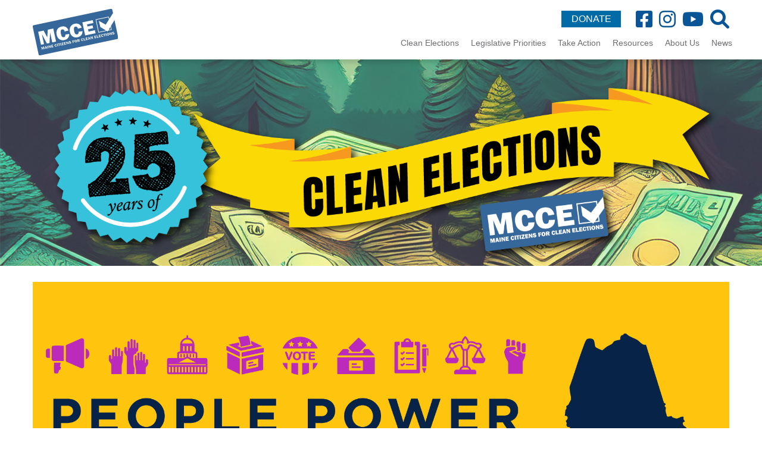

--- FILE ---
content_type: text/html; charset=UTF-8
request_url: https://www.mainecleanelections.org/mcce/home
body_size: 9284
content:


<!-- THEME DEBUG -->
<!-- THEME HOOK: 'html' -->
<!-- FILE NAME SUGGESTIONS:
   ▪️ html--front.html.twig
   ▪️ html--node--1.html.twig
   ▪️ html--node--%.html.twig
   ▪️ html--node.html.twig
   ✅ html.html.twig
-->
<!-- BEGIN OUTPUT from 'themes/custom/dm/templates/html.html.twig' -->
<!DOCTYPE html>
<html lang="en" dir="ltr">
  <head>
    <meta charset="utf-8" />
<meta name="Generator" content="Drupal 11 (https://www.drupal.org)" />
<meta name="MobileOptimized" content="width" />
<meta name="HandheldFriendly" content="true" />
<meta name="viewport" content="width=device-width, initial-scale=1.0" />
<link rel="icon" href="/themes/custom/mcce/favicon.ico" type="image/vnd.microsoft.icon" />
<link rel="canonical" href="https://www.mainecleanelections.org/mcce/home" />
<link rel="shortlink" href="https://www.mainecleanelections.org/node/1" />

    <title>MCCE Home | Maine Citizens for Clean Elections</title>
    <link rel="stylesheet" media="all" href="/sites/default/files/css/css_oRBjqP5h3JQ3gzy58Z6ZnDWpvHPdPxI4KCi0-ps1wOw.css?delta=0&amp;language=en&amp;theme=mcce&amp;include=eJyFjEEOwjAMBD8U4iehNNlQiziW7EDg97RFQr1xWc1Io813FB5q15SzWmHt9KNYTftAL6EIZRXRfqlsPk7e0lePdIexQhBqw8sbFxjxdnGzNLbDULcoTbgK6MRxYtnV_wbRV5bgbx8QWpIjPBnT6dgoWh4NHxTRUqI" />
<link rel="stylesheet" media="all" href="https://use.fontawesome.com/releases/v6.1.0/css/all.css" />
<link rel="stylesheet" media="all" href="https://use.fontawesome.com/releases/v6.1.0/css/v4-shims.css" />
<link rel="stylesheet" media="all" href="//fonts.googleapis.com/css2?family=EB+Garamond:wght@400;500;700&amp;amp;family=Oswald:wght@300;400;700&amp;amp;display=swap&amp;amp;subset=latin-ext" />
<link rel="stylesheet" media="all" href="/sites/default/files/css/css_F_ik2HlKn_FFI_5PiF51XYEqfZfLck6BPbCYxCI0ob4.css?delta=4&amp;language=en&amp;theme=mcce&amp;include=eJyFjEEOwjAMBD8U4iehNNlQiziW7EDg97RFQr1xWc1Io813FB5q15SzWmHt9KNYTftAL6EIZRXRfqlsPk7e0lePdIexQhBqw8sbFxjxdnGzNLbDULcoTbgK6MRxYtnV_wbRV5bgbx8QWpIjPBnT6dgoWh4NHxTRUqI" />

    
		<script>
	   var _gaq = _gaq || [];
	   _gaq.push(['_setAccount', 'UA-32142871-1']);
	   _gaq.push(['_setDomainName', 'mainecleanelections.org']);
	   _gaq.push(['_trackPageview']);
	   (function() {
		   var ga = document.createElement('script'); ga.type = 'text/javascript'; ga.async = true;
		   ga.src = 'https://ssl.google-analytics.com/ga.js';
		   var s = document.getElementsByTagName('script')[0]; s.parentNode.insertBefore(ga, s);
	   })();
	</script>
	  </head>
  <body class="front-page node-id-1 node-type-page">
        <a href="#main-content" class="visually-hidden focusable">
      Skip to main content
    </a>
    
    

<!-- THEME DEBUG -->
<!-- THEME HOOK: 'off_canvas_page_wrapper' -->
<!-- BEGIN OUTPUT from 'core/modules/system/templates/off-canvas-page-wrapper.html.twig' -->
  <div class="dialog-off-canvas-main-canvas" data-off-canvas-main-canvas>
    

<!-- THEME DEBUG -->
<!-- THEME HOOK: 'page' -->
<!-- FILE NAME SUGGESTIONS:
   ▪️ page--front.html.twig
   ▪️ page--node--1.html.twig
   ▪️ page--node--%.html.twig
   ▪️ page--node.html.twig
   ✅ page.html.twig
-->
<!-- 💡 BEGIN CUSTOM TEMPLATE OUTPUT from 'themes/custom/mcce/templates/page.html.twig' -->
<div class="layout-container">

  <header id="page-header" role="banner">
    

<!-- THEME DEBUG -->
<!-- THEME HOOK: 'region' -->
<!-- FILE NAME SUGGESTIONS:
   ▪️ region--header.html.twig
   ✅ region.html.twig
-->
<!-- BEGIN OUTPUT from 'core/modules/system/templates/region.html.twig' -->
  <div>
    

<!-- THEME DEBUG -->
<!-- THEME HOOK: 'block' -->
<!-- FILE NAME SUGGESTIONS:
   ▪️ block--mcceheader.html.twig
   ▪️ block--block-content--993599bb-db54-49f8-a4f1-5c30f6fefaea.html.twig
   ▪️ block--block-content--id-view--mcceheader--full.html.twig
   ▪️ block--block-content--id--mcceheader.html.twig
   ▪️ block--block-content--view-type--basic--full.html.twig
   ▪️ block--block-content--type--basic.html.twig
   ▪️ block--block-content--view--full.html.twig
   ▪️ block--block-content.html.twig
   ✅ block.html.twig
-->
<!-- BEGIN OUTPUT from 'themes/custom/dm/templates/block.html.twig' -->
<div id="block-mcceheader" class="block">
  
    
      

<!-- THEME DEBUG -->
<!-- THEME HOOK: 'field' -->
<!-- FILE NAME SUGGESTIONS:
   ▪️ field--block-content--body--basic.html.twig
   ▪️ field--block-content--body.html.twig
   ▪️ field--block-content--basic.html.twig
   ▪️ field--body.html.twig
   ▪️ field--text-with-summary.html.twig
   ✅ field.html.twig
-->
<!-- BEGIN OUTPUT from 'core/modules/system/templates/field.html.twig' -->

            <div><div class="social">
<span class="social-inner">
<a href="https://www.facebook.com/MECleanElection"><i class="fa-brands fa-facebook-square" aria-hidden="true"></i></a> 
<a href="https://www.instagram.com/mecleanelection/"><i class="fa-brands fa-instagram" aria-hidden="true"></i></a>
<a href="https://www.youtube.com/channel/UCgHJ5yR1SNwI1U6hXuDILpQ"><i class="fa-brands fa-youtube" aria-hidden="true"></i></a>
</span>
 <a id="search-button"><i class="fa fa-search" aria-hidden="true"></i></a>
</div>
<a class="header-button oval-sm-button" href="https://www.mainecleanelections.org/donate">DONATE</a>
<a class="logo-w78" href="/"><img src="/themes/custom/mcce/images/logo_78.png"></a>
<a class="logo-n40" href="/"><img src="/themes/custom/mcce/images/logo_40.png"></a>
 <div id="menu-button">&#9776;<span class="menu-word"> Menu</span></div>
</div>
      
<!-- END OUTPUT from 'core/modules/system/templates/field.html.twig' -->


  </div>

<!-- END OUTPUT from 'themes/custom/dm/templates/block.html.twig' -->



<!-- THEME DEBUG -->
<!-- THEME HOOK: 'block' -->
<!-- FILE NAME SUGGESTIONS:
   ▪️ block--mccemenu.html.twig
   ▪️ block--system-menu-block--main.html.twig
   ✅ block--system-menu-block.html.twig
   ▪️ block--system.html.twig
   ▪️ block.html.twig
-->
<!-- BEGIN OUTPUT from 'core/modules/system/templates/block--system-menu-block.html.twig' -->
<nav role="navigation" aria-labelledby="block-mccemenu-menu" id="block-mccemenu" class="block nav-menu">
            
  <h2 class="visually-hidden" id="block-mccemenu-menu">MCCE Menu</h2>
  

        

<!-- THEME DEBUG -->
<!-- THEME HOOK: 'menu__main' -->
<!-- FILE NAME SUGGESTIONS:
   ▪️ menu--main.html.twig
   ✅ menu.html.twig
-->
<!-- BEGIN OUTPUT from 'core/modules/system/templates/menu.html.twig' -->

              <ul>
              <li>
        <a href="https://www.mainecleanelections.org/cleanelections">Clean Elections</a>
                                <ul>
              <li>
        <a href="/cleanelections" data-drupal-link-system-path="node/14">How it Works</a>
              </li>
          <li>
        <a href="https://www.mainecleanelections.org/Portland">Portland Clean Elections</a>
              </li>
          <li>
        <a href="/enforcement" data-drupal-link-system-path="node/15">Admin &amp; Enforcement</a>
              </li>
          <li>
        <a href="/legal-challenges" title="" data-drupal-link-system-path="node/843">Legal Challenges</a>
              </li>
          <li>
        <a href="/lawsuit" data-drupal-link-system-path="node/2195">MCCE v. LePage</a>
              </li>
          <li>
        <a href="https://www.mainecleanelections.org/cu">Citizens United</a>
              </li>
        </ul>
  
              </li>
          <li>
        <a href="https://www.mainecleanelections.org/MCCEadvocacy">Legislative Priorities</a>
                                <ul>
              <li>
        <a href="https://www.mainecleanelections.org/MCCEadvocacy">Our Bills</a>
              </li>
          <li>
        <a href="/testimony" data-drupal-link-system-path="testimony">Testimony</a>
              </li>
        </ul>
  
              </li>
          <li>
        <a href="/mcce/home" data-drupal-link-system-path="node/1" class="is-active" aria-current="page">Take Action</a>
                                <ul>
              <li>
        <a href="/check-it-off" data-drupal-link-system-path="node/21">Check It Off!</a>
              </li>
          <li>
        <a href="/VolunteerMCCE" data-drupal-link-system-path="node/2712">Volunteer </a>
              </li>
          <li>
        <a href="/donate">Donate</a>
              </li>
        </ul>
  
              </li>
          <li>
        <a href="/mcce/home" title="" data-drupal-link-system-path="node/1" class="is-active" aria-current="page">Resources</a>
                                <ul>
              <li>
        <a href="/UpcomingEvents">Events</a>
              </li>
          <li>
        <a href="/SOD" data-drupal-link-system-path="node/2877">State of Our Democracy</a>
              </li>
          <li>
        <a href="/mip" data-drupal-link-system-path="node/920">Our Reports</a>
              </li>
          <li>
        <a href="/MCCEwebinars" data-drupal-link-system-path="node/2787">Webinars</a>
              </li>
          <li>
        <a href="https://www.mainecleanelections.org/node/3290">Subscribe</a>
              </li>
        </ul>
  
              </li>
          <li>
        <a href="/MCCEhistory">About Us</a>
                                <ul>
              <li>
        <a href="/mission" data-drupal-link-system-path="node/8">Mission Statement</a>
              </li>
          <li>
        <a href="/MCCEhistory">Our History</a>
              </li>
          <li>
        <a href="/node/2979" data-drupal-link-system-path="node/2979">Our Board</a>
              </li>
          <li>
        <a href="/staff" data-drupal-link-system-path="node/2828">Our Staff</a>
              </li>
          <li>
        <a href="/jobs" data-drupal-link-system-path="node/903">Jobs</a>
              </li>
          <li>
        <a href="https://www.mainecleanelections.org/dm/about">Democracy Maine</a>
              </li>
        </ul>
  
              </li>
          <li>
        <a href="/mcce/home" title="" data-drupal-link-system-path="node/1" class="is-active" aria-current="page">News</a>
                                <ul>
              <li>
        <a href="https://www.mainecleanelections.org/node/3148">Latest Updates</a>
              </li>
          <li>
        <a href="/press-releases" data-drupal-link-system-path="press-releases">Press Releases</a>
              </li>
          <li>
        <a href="/in-the-news" data-drupal-link-system-path="in-the-news">In the Press</a>
              </li>
        </ul>
  
              </li>
        </ul>
  


<!-- END OUTPUT from 'core/modules/system/templates/menu.html.twig' -->


  </nav>

<!-- END OUTPUT from 'core/modules/system/templates/block--system-menu-block.html.twig' -->


  </div>

<!-- END OUTPUT from 'core/modules/system/templates/region.html.twig' -->


  </header>
  			<img id="header-image" src="/sites/default/files/nodes/2025_MCCE_25-years-of-clean-elections_1.png">
	  
      <div id="reference"></div>
  
  
  

  

  

  

  <main role="main">
    <a id="main-content" tabindex="-1"></a>
          <div class="layout-content">
        <div class="content-box">
          <div class="content-box-inner">
            

<!-- THEME DEBUG -->
<!-- THEME HOOK: 'region' -->
<!-- FILE NAME SUGGESTIONS:
   ▪️ region--content.html.twig
   ✅ region.html.twig
-->
<!-- BEGIN OUTPUT from 'core/modules/system/templates/region.html.twig' -->
  <div>
    <div data-drupal-messages-fallback class="hidden"></div>

<!-- THEME DEBUG -->
<!-- THEME HOOK: 'block' -->
<!-- FILE NAME SUGGESTIONS:
   ▪️ block--mainpagecontent-4.html.twig
   ▪️ block--system-main-block.html.twig
   ▪️ block--system.html.twig
   ✅ block.html.twig
-->
<!-- BEGIN OUTPUT from 'themes/custom/dm/templates/block.html.twig' -->
<div id="block-mainpagecontent-4" class="block">
  
    
      

<!-- THEME DEBUG -->
<!-- THEME HOOK: 'node' -->
<!-- FILE NAME SUGGESTIONS:
   ▪️ node--1--full.html.twig
   ▪️ node--1.html.twig
   ▪️ node--page--full.html.twig
   ▪️ node--page.html.twig
   ▪️ node--full.html.twig
   ✅ node.html.twig
-->
<!-- BEGIN OUTPUT from 'themes/custom/dm/templates/node.html.twig' -->
<article>

  
    

  
  <div>
    

<!-- THEME DEBUG -->
<!-- THEME HOOK: 'links__node' -->
<!-- FILE NAME SUGGESTIONS:
   ▪️ links--node.html.twig
   ✅ links.html.twig
-->
<!-- BEGIN OUTPUT from 'core/modules/system/templates/links.html.twig' -->

<!-- END OUTPUT from 'core/modules/system/templates/links.html.twig' -->


  </div>

</article>

<!-- END OUTPUT from 'themes/custom/dm/templates/node.html.twig' -->


  </div>

<!-- END OUTPUT from 'themes/custom/dm/templates/block.html.twig' -->


  </div>

<!-- END OUTPUT from 'core/modules/system/templates/region.html.twig' -->


          </div>
        </div>

                  

<!-- THEME DEBUG -->
<!-- THEME HOOK: 'region' -->
<!-- FILE NAME SUGGESTIONS:
   ▪️ region--slider.html.twig
   ✅ region.html.twig
-->
<!-- BEGIN OUTPUT from 'core/modules/system/templates/region.html.twig' -->
  <div>
    

<!-- THEME DEBUG -->
<!-- THEME HOOK: 'block' -->
<!-- FILE NAME SUGGESTIONS:
   ▪️ block--mcce-dmeoyappeal.html.twig
   ▪️ block--block-content--bc842b23-cad6-4971-97c7-4fae2691917e.html.twig
   ▪️ block--block-content--id-view--mcce-dmeoyappeal--full.html.twig
   ▪️ block--block-content--id--mcce-dmeoyappeal.html.twig
   ▪️ block--block-content--view-type--basic--full.html.twig
   ▪️ block--block-content--type--basic.html.twig
   ▪️ block--block-content--view--full.html.twig
   ▪️ block--block-content.html.twig
   ✅ block.html.twig
-->
<!-- BEGIN OUTPUT from 'themes/custom/dm/templates/block.html.twig' -->
<div id="block-mcce-dmeoyappeal" class="block">
  
    
      

<!-- THEME DEBUG -->
<!-- THEME HOOK: 'field' -->
<!-- FILE NAME SUGGESTIONS:
   ▪️ field--block-content--body--basic.html.twig
   ▪️ field--block-content--body.html.twig
   ▪️ field--block-content--basic.html.twig
   ▪️ field--body.html.twig
   ▪️ field--text-with-summary.html.twig
   ✅ field.html.twig
-->
<!-- BEGIN OUTPUT from 'core/modules/system/templates/field.html.twig' -->

            <div><p>
    <a href="https://www.democracymaine.org/civicrm/contribute/transact?reset=1&id=16"><img style="max-width:2600px;" src="https://www.lwvme.org/sites/default/files/2025-11/2025_DM_EOY-appeal_website.png" alt="" width="100%" height="100%"></a>
</p></div>
      
<!-- END OUTPUT from 'core/modules/system/templates/field.html.twig' -->


  </div>

<!-- END OUTPUT from 'themes/custom/dm/templates/block.html.twig' -->



<!-- THEME DEBUG -->
<!-- THEME HOOK: 'block' -->
<!-- FILE NAME SUGGESTIONS:
   ▪️ block--mcce-2025sodlaunch.html.twig
   ▪️ block--block-content--03561f61-cec5-4844-b614-707289d82f3e.html.twig
   ▪️ block--block-content--id-view--mcce-2025sodlaunch--full.html.twig
   ▪️ block--block-content--id--mcce-2025sodlaunch.html.twig
   ▪️ block--block-content--view-type--basic--full.html.twig
   ▪️ block--block-content--type--basic.html.twig
   ▪️ block--block-content--view--full.html.twig
   ▪️ block--block-content.html.twig
   ✅ block.html.twig
-->
<!-- BEGIN OUTPUT from 'themes/custom/dm/templates/block.html.twig' -->
<div id="block-mcce-2025sodlaunch" class="block">
  
    
      

<!-- THEME DEBUG -->
<!-- THEME HOOK: 'field' -->
<!-- FILE NAME SUGGESTIONS:
   ▪️ field--block-content--body--basic.html.twig
   ▪️ field--block-content--body.html.twig
   ▪️ field--block-content--basic.html.twig
   ▪️ field--body.html.twig
   ▪️ field--text-with-summary.html.twig
   ✅ field.html.twig
-->
<!-- BEGIN OUTPUT from 'core/modules/system/templates/field.html.twig' -->

            <div><p><a href="https://www.democracymaine.org/node/3449"><img style="max-width:2600px;" src="https://www.democracymaine.org/sites/default/files/2025-07/2025_SOD-promo_1080x1920.png" alt="" width="100%" height="100%"></a></p></div>
      
<!-- END OUTPUT from 'core/modules/system/templates/field.html.twig' -->


  </div>

<!-- END OUTPUT from 'themes/custom/dm/templates/block.html.twig' -->



<!-- THEME DEBUG -->
<!-- THEME HOOK: 'block' -->
<!-- FILE NAME SUGGESTIONS:
   ▪️ block--mccefrontpagebanner.html.twig
   ▪️ block--block-content--f0e4fab2-f0f9-4e59-b77c-b9a3f6273a5d.html.twig
   ▪️ block--block-content--id-view--mccefrontpagebanner--full.html.twig
   ▪️ block--block-content--id--mccefrontpagebanner.html.twig
   ▪️ block--block-content--view-type--basic--full.html.twig
   ▪️ block--block-content--type--basic.html.twig
   ▪️ block--block-content--view--full.html.twig
   ▪️ block--block-content.html.twig
   ✅ block.html.twig
-->
<!-- BEGIN OUTPUT from 'themes/custom/dm/templates/block.html.twig' -->
<div id="block-mccefrontpagebanner" class="block">
  
    
      

<!-- THEME DEBUG -->
<!-- THEME HOOK: 'field' -->
<!-- FILE NAME SUGGESTIONS:
   ▪️ field--block-content--body--basic.html.twig
   ▪️ field--block-content--body.html.twig
   ▪️ field--block-content--basic.html.twig
   ▪️ field--body.html.twig
   ▪️ field--text-with-summary.html.twig
   ✅ field.html.twig
-->
<!-- BEGIN OUTPUT from 'core/modules/system/templates/field.html.twig' -->

            <div><a href="https://www.mainecleanelections.org/node/3393">
<img alt="Money shouldn't determine elections. Voters should." src="https://www.mainecleanelections.org/sites/default/files/2024-11/Screenshot%202024-11-27%20090712.png" style="max-width: 1180px; width: 100%; height: auto; margin-bottom: 15px;" />
</a>

<a href="https://www.mainecleanelections.org/mip">
<img alt="Portland Clean Elections Report" src="https://www.mainecleanelections.org/sites/default/files/2024-05/2024_May_Portland-Clean-Elections-report-launch.png" style="max-width: 1180px; width: 100%; height: auto; margin-bottom: 15px;" />
</a></div>
      
<!-- END OUTPUT from 'core/modules/system/templates/field.html.twig' -->


  </div>

<!-- END OUTPUT from 'themes/custom/dm/templates/block.html.twig' -->



<!-- THEME DEBUG -->
<!-- THEME HOOK: 'block' -->
<!-- FILE NAME SUGGESTIONS:
   ▪️ block--views-block--mcce-slider-block.html.twig
   ▪️ block--views-block--mcce-slider-block.html.twig
   ▪️ block--views-block.html.twig
   ▪️ block--views.html.twig
   ✅ block.html.twig
-->
<!-- BEGIN OUTPUT from 'themes/custom/dm/templates/block.html.twig' -->
<div class="views-element-container block" id="block-views-block-mcce-slider-block">
  
    
      

<!-- THEME DEBUG -->
<!-- THEME HOOK: 'container' -->
<!-- BEGIN OUTPUT from 'core/modules/system/templates/container.html.twig' -->
<div>

<!-- THEME DEBUG -->
<!-- THEME HOOK: 'views_view' -->
<!-- BEGIN OUTPUT from 'core/modules/views/templates/views-view.html.twig' -->
<div class="js-view-dom-id-9baeb5789b8aab0b5ea577647ae4421fab8b31d7b0566a926f701a61df15cf20">
  
  
  

  
  
  

  

<!-- THEME DEBUG -->
<!-- THEME HOOK: 'flexslider_views_style' -->
<!-- BEGIN OUTPUT from 'modules/contrib/flexslider-3.0.0-alpha1/flexslider_views/templates/flexslider-views-style.html.twig' -->

<div>
    

<!-- THEME DEBUG -->
<!-- THEME HOOK: 'flexslider' -->
<!-- BEGIN OUTPUT from 'modules/contrib/flexslider-3.0.0-alpha1/templates/flexslider.html.twig' -->

<div id="flexslider-2" class="flexslider optionset-default">
 

<!-- THEME DEBUG -->
<!-- THEME HOOK: 'flexslider_list' -->
<!-- BEGIN OUTPUT from 'modules/contrib/flexslider-3.0.0-alpha1/templates/flexslider-list.html.twig' -->

<ul class="slides">
    

<!-- THEME DEBUG -->
<!-- THEME HOOK: 'flexslider_list_item' -->
<!-- BEGIN OUTPUT from 'modules/contrib/flexslider-3.0.0-alpha1/templates/flexslider-list-item.html.twig' -->

<li>
    

<!-- THEME DEBUG -->
<!-- THEME HOOK: 'views_view_fields' -->
<!-- BEGIN OUTPUT from 'core/modules/views/templates/views-view-fields.html.twig' -->


<!-- THEME DEBUG -->
<!-- THEME HOOK: 'views_view_field' -->
<!-- BEGIN OUTPUT from 'core/modules/views/templates/views-view-field.html.twig' -->


<!-- THEME DEBUG -->
<!-- THEME HOOK: 'image_formatter' -->
<!-- BEGIN OUTPUT from 'core/modules/image/templates/image-formatter.html.twig' -->
  

<!-- THEME DEBUG -->
<!-- THEME HOOK: 'image_style' -->
<!-- BEGIN OUTPUT from 'core/modules/image/templates/image-style.html.twig' -->


<!-- THEME DEBUG -->
<!-- THEME HOOK: 'image' -->
<!-- BEGIN OUTPUT from 'core/modules/system/templates/image.html.twig' -->
<img loading="lazy" src="/sites/default/files/styles/flexslider_full/public/sliders/2020_March_campaign_finance_for-MCCE-website_0.png?itok=2Sxv7FgP" width="800" height="500" alt="" />

<!-- END OUTPUT from 'core/modules/system/templates/image.html.twig' -->



<!-- END OUTPUT from 'core/modules/image/templates/image-style.html.twig' -->



<!-- END OUTPUT from 'core/modules/image/templates/image-formatter.html.twig' -->


<!-- END OUTPUT from 'core/modules/views/templates/views-view-field.html.twig' -->



<!-- THEME DEBUG -->
<!-- THEME HOOK: 'views_view_field' -->
<!-- BEGIN OUTPUT from 'core/modules/views/templates/views-view-field.html.twig' -->
<div class="transbody"><span class="transtitle">Campaign Finance</span><br /><p><a href="https://mainecampaignfinance.com/#/index">How much are we spending on elections in Maine?</a></p>
</div>
<!-- END OUTPUT from 'core/modules/views/templates/views-view-field.html.twig' -->


<!-- END OUTPUT from 'core/modules/views/templates/views-view-fields.html.twig' -->


    </li>
<!-- END OUTPUT from 'modules/contrib/flexslider-3.0.0-alpha1/templates/flexslider-list-item.html.twig' -->


</ul>
<!-- END OUTPUT from 'modules/contrib/flexslider-3.0.0-alpha1/templates/flexslider-list.html.twig' -->


</div>

<!-- END OUTPUT from 'modules/contrib/flexslider-3.0.0-alpha1/templates/flexslider.html.twig' -->


</div>

<!-- END OUTPUT from 'modules/contrib/flexslider-3.0.0-alpha1/flexslider_views/templates/flexslider-views-style.html.twig' -->


    

  
  

  
  
</div>

<!-- END OUTPUT from 'core/modules/views/templates/views-view.html.twig' -->

</div>

<!-- END OUTPUT from 'core/modules/system/templates/container.html.twig' -->


  </div>

<!-- END OUTPUT from 'themes/custom/dm/templates/block.html.twig' -->



<!-- THEME DEBUG -->
<!-- THEME HOOK: 'block' -->
<!-- FILE NAME SUGGESTIONS:
   ▪️ block--views-block--mcce-slider-block-2.html.twig
   ▪️ block--views-block--mcce-slider-block.html.twig
   ▪️ block--views-block.html.twig
   ▪️ block--views.html.twig
   ✅ block.html.twig
-->
<!-- BEGIN OUTPUT from 'themes/custom/dm/templates/block.html.twig' -->
<div class="views-element-container block" id="block-views-block-mcce-slider-block-2">
  
    
      

<!-- THEME DEBUG -->
<!-- THEME HOOK: 'container' -->
<!-- BEGIN OUTPUT from 'core/modules/system/templates/container.html.twig' -->
<div>

<!-- THEME DEBUG -->
<!-- THEME HOOK: 'views_view' -->
<!-- BEGIN OUTPUT from 'core/modules/views/templates/views-view.html.twig' -->
<div class="js-view-dom-id-75f19cf87d4f8018c312f3ff1c21e404e63876ac662378dc5dd4a774216fe8f9">
  
  
  

  
  
  

  

<!-- THEME DEBUG -->
<!-- THEME HOOK: 'flexslider_views_style' -->
<!-- BEGIN OUTPUT from 'modules/contrib/flexslider-3.0.0-alpha1/flexslider_views/templates/flexslider-views-style.html.twig' -->

<div>
    

<!-- THEME DEBUG -->
<!-- THEME HOOK: 'flexslider' -->
<!-- BEGIN OUTPUT from 'modules/contrib/flexslider-3.0.0-alpha1/templates/flexslider.html.twig' -->

<div id="flexslider-1" class="flexslider optionset-default">
 

<!-- THEME DEBUG -->
<!-- THEME HOOK: 'flexslider_list' -->
<!-- BEGIN OUTPUT from 'modules/contrib/flexslider-3.0.0-alpha1/templates/flexslider-list.html.twig' -->

<ul class="slides">
    

<!-- THEME DEBUG -->
<!-- THEME HOOK: 'flexslider_list_item' -->
<!-- BEGIN OUTPUT from 'modules/contrib/flexslider-3.0.0-alpha1/templates/flexslider-list-item.html.twig' -->

<li>
    

<!-- THEME DEBUG -->
<!-- THEME HOOK: 'views_view_fields' -->
<!-- BEGIN OUTPUT from 'core/modules/views/templates/views-view-fields.html.twig' -->


<!-- THEME DEBUG -->
<!-- THEME HOOK: 'views_view_field' -->
<!-- BEGIN OUTPUT from 'core/modules/views/templates/views-view-field.html.twig' -->


<!-- THEME DEBUG -->
<!-- THEME HOOK: 'image_formatter' -->
<!-- BEGIN OUTPUT from 'core/modules/image/templates/image-formatter.html.twig' -->
  

<!-- THEME DEBUG -->
<!-- THEME HOOK: 'image_style' -->
<!-- BEGIN OUTPUT from 'core/modules/image/templates/image-style.html.twig' -->


<!-- THEME DEBUG -->
<!-- THEME HOOK: 'image' -->
<!-- BEGIN OUTPUT from 'core/modules/system/templates/image.html.twig' -->
<img loading="lazy" src="/sites/default/files/styles/flexslider_full/public/sliders/2020_March_campaign_finance_for-MCCE-website_0.png?itok=2Sxv7FgP" width="800" height="500" alt="" />

<!-- END OUTPUT from 'core/modules/system/templates/image.html.twig' -->



<!-- END OUTPUT from 'core/modules/image/templates/image-style.html.twig' -->



<!-- END OUTPUT from 'core/modules/image/templates/image-formatter.html.twig' -->


<!-- END OUTPUT from 'core/modules/views/templates/views-view-field.html.twig' -->



<!-- THEME DEBUG -->
<!-- THEME HOOK: 'views_view_field' -->
<!-- BEGIN OUTPUT from 'core/modules/views/templates/views-view-field.html.twig' -->
<div class="transbody"><span class="transtitle">Campaign Finance</span><br /><p><a href="https://mainecampaignfinance.com/#/index">How much are we spending on elections in Maine?</a></p>
</div>
<!-- END OUTPUT from 'core/modules/views/templates/views-view-field.html.twig' -->


<!-- END OUTPUT from 'core/modules/views/templates/views-view-fields.html.twig' -->


    </li>
<!-- END OUTPUT from 'modules/contrib/flexslider-3.0.0-alpha1/templates/flexslider-list-item.html.twig' -->


</ul>
<!-- END OUTPUT from 'modules/contrib/flexslider-3.0.0-alpha1/templates/flexslider-list.html.twig' -->


</div>

<!-- END OUTPUT from 'modules/contrib/flexslider-3.0.0-alpha1/templates/flexslider.html.twig' -->


</div>

<!-- END OUTPUT from 'modules/contrib/flexslider-3.0.0-alpha1/flexslider_views/templates/flexslider-views-style.html.twig' -->


    

  
  

  
  
</div>

<!-- END OUTPUT from 'core/modules/views/templates/views-view.html.twig' -->

</div>

<!-- END OUTPUT from 'core/modules/system/templates/container.html.twig' -->


  </div>

<!-- END OUTPUT from 'themes/custom/dm/templates/block.html.twig' -->



<!-- THEME DEBUG -->
<!-- THEME HOOK: 'block' -->
<!-- FILE NAME SUGGESTIONS:
   ▪️ block--mccelatestupdates.html.twig
   ▪️ block--block-content--33d7c3cb-0e51-4811-82b4-9ff6a56df150.html.twig
   ▪️ block--block-content--id-view--mccelatestupdates--full.html.twig
   ▪️ block--block-content--id--mccelatestupdates.html.twig
   ▪️ block--block-content--view-type--basic--full.html.twig
   ▪️ block--block-content--type--basic.html.twig
   ▪️ block--block-content--view--full.html.twig
   ▪️ block--block-content.html.twig
   ✅ block.html.twig
-->
<!-- BEGIN OUTPUT from 'themes/custom/dm/templates/block.html.twig' -->
<div id="block-mccelatestupdates" class="block">
  
    
      

<!-- THEME DEBUG -->
<!-- THEME HOOK: 'field' -->
<!-- FILE NAME SUGGESTIONS:
   ▪️ field--block-content--body--basic.html.twig
   ▪️ field--block-content--body.html.twig
   ▪️ field--block-content--basic.html.twig
   ▪️ field--body.html.twig
   ▪️ field--text-with-summary.html.twig
   ✅ field.html.twig
-->
<!-- BEGIN OUTPUT from 'core/modules/system/templates/field.html.twig' -->

            <div><h1>&nbsp;</h1><h1 class="text-align-center">Latest Updates</h1><p class="text-align-center">

<!-- THEME DEBUG -->
<!-- THEME HOOK: 'views_view__articles' -->
<!-- FILE NAME SUGGESTIONS:
   ✅ views-view--articles.html.twig
   ✅ views-view--articles.html.twig
   ▪️ views-view.html.twig
-->
<!-- BEGIN OUTPUT from 'themes/custom/dm/templates/views-view--articles.html.twig' -->
<div class="view-articles three-cards js-view-dom-id-cd5b473b0255de6339accd8cf87680c95efff56f7f95373d51b63b3ccb0a723e">
  
  
  

  
  
  

  

<!-- THEME DEBUG -->
<!-- THEME HOOK: 'views_view_unformatted' -->
<!-- BEGIN OUTPUT from 'core/modules/views/templates/views-view-unformatted.html.twig' -->
    <div class="views-row">

<!-- THEME DEBUG -->
<!-- THEME HOOK: 'views_view_fields__articles' -->
<!-- FILE NAME SUGGESTIONS:
   ✅ views-view-fields--articles.html.twig
   ✅ views-view-fields--articles.html.twig
   ▪️ views-view-fields.html.twig
-->
<!-- BEGIN OUTPUT from 'themes/custom/dm/templates/views-view-fields--articles.html.twig' -->

<div class="card-box magic"><a href="/node/3468?a0=articles&amp;a1=">



<!-- THEME DEBUG -->
<!-- THEME HOOK: 'views_view_field' -->
<!-- BEGIN OUTPUT from 'core/modules/views/templates/views-view-field.html.twig' -->

<!-- END OUTPUT from 'core/modules/views/templates/views-view-field.html.twig' -->



<!-- THEME DEBUG -->
<!-- THEME HOOK: 'views_view_field' -->
<!-- BEGIN OUTPUT from 'core/modules/views/templates/views-view-field.html.twig' -->
<div class="card-thumbnail">




  




<img loading="lazy" src="/sites/default/files/thumbnails/2025_DM_EOY-appeal_ARTICLE.png" width="320" height="180" alt="" />







</div>
<!-- END OUTPUT from 'core/modules/views/templates/views-view-field.html.twig' -->



<!-- THEME DEBUG -->
<!-- THEME HOOK: 'views_view_field' -->
<!-- BEGIN OUTPUT from 'core/modules/views/templates/views-view-field.html.twig' -->
<div class="card-info">
<div class="card-date">Nov 24, 2025</div>
<div class="card-title">People Power Our Democracy</div>
<div class="card-author">By: Democracy Maine</div>
<div class="card-summary">The fight doesn’t end there, and we need your support. While we are proud of our grassroots organization and the dedication that volunteers and members pour into the work, none of it is possible without your contribution.</div>
</div>
<!-- END OUTPUT from 'core/modules/views/templates/views-view-field.html.twig' -->


</a></div>
<!-- END OUTPUT from 'themes/custom/dm/templates/views-view-fields--articles.html.twig' -->

</div>
    <div class="views-row">

<!-- THEME DEBUG -->
<!-- THEME HOOK: 'views_view_fields__articles' -->
<!-- FILE NAME SUGGESTIONS:
   ✅ views-view-fields--articles.html.twig
   ✅ views-view-fields--articles.html.twig
   ▪️ views-view-fields.html.twig
-->
<!-- BEGIN OUTPUT from 'themes/custom/dm/templates/views-view-fields--articles.html.twig' -->

<div class="card-box magic"><a href="/node/3449?a0=articles&amp;a1=">



<!-- THEME DEBUG -->
<!-- THEME HOOK: 'views_view_field' -->
<!-- BEGIN OUTPUT from 'core/modules/views/templates/views-view-field.html.twig' -->

<!-- END OUTPUT from 'core/modules/views/templates/views-view-field.html.twig' -->



<!-- THEME DEBUG -->
<!-- THEME HOOK: 'views_view_field' -->
<!-- BEGIN OUTPUT from 'core/modules/views/templates/views-view-field.html.twig' -->
<div class="card-thumbnail">




  




<img loading="lazy" src="/sites/default/files/thumbnails/2025_SOD-for-website-article_320x180.png" width="320" height="180" alt="" />







</div>
<!-- END OUTPUT from 'core/modules/views/templates/views-view-field.html.twig' -->



<!-- THEME DEBUG -->
<!-- THEME HOOK: 'views_view_field' -->
<!-- BEGIN OUTPUT from 'core/modules/views/templates/views-view-field.html.twig' -->
<div class="card-info">
<div class="card-date">Jul 24, 2025</div>
<div class="card-title">Updated Report On The State Of Maine’s Democracy</div>
<div class="card-author">By: Democracy Maine</div>
<div class="card-summary">We’re living through an unprecedented tumultuous time in modern American politics. Democracy Maine’s new report assesses the health of Maine’s government and democracy. </div>
</div>
<!-- END OUTPUT from 'core/modules/views/templates/views-view-field.html.twig' -->


</a></div>
<!-- END OUTPUT from 'themes/custom/dm/templates/views-view-fields--articles.html.twig' -->

</div>
    <div class="views-row">

<!-- THEME DEBUG -->
<!-- THEME HOOK: 'views_view_fields__articles' -->
<!-- FILE NAME SUGGESTIONS:
   ✅ views-view-fields--articles.html.twig
   ✅ views-view-fields--articles.html.twig
   ▪️ views-view-fields.html.twig
-->
<!-- BEGIN OUTPUT from 'themes/custom/dm/templates/views-view-fields--articles.html.twig' -->

<div class="card-box magic"><a href="/node/3393?a0=articles&amp;a1=">



<!-- THEME DEBUG -->
<!-- THEME HOOK: 'views_view_field' -->
<!-- BEGIN OUTPUT from 'core/modules/views/templates/views-view-field.html.twig' -->

<!-- END OUTPUT from 'core/modules/views/templates/views-view-field.html.twig' -->



<!-- THEME DEBUG -->
<!-- THEME HOOK: 'views_view_field' -->
<!-- BEGIN OUTPUT from 'core/modules/views/templates/views-view-field.html.twig' -->
<div class="card-thumbnail">




  




<img loading="lazy" src="/sites/default/files/thumbnails/2023_Dec_MCCE_fighting-big-money-in-politics_0.png" width="320" height="180" alt="" />







</div>
<!-- END OUTPUT from 'core/modules/views/templates/views-view-field.html.twig' -->



<!-- THEME DEBUG -->
<!-- THEME HOOK: 'views_view_field' -->
<!-- BEGIN OUTPUT from 'core/modules/views/templates/views-view-field.html.twig' -->
<div class="card-info">
<div class="card-date">Nov 27, 2024</div>
<div class="card-title">Money Shouldn&#039;t Determine Our Elections</div>
<div class="card-author">By: Anna Kellar</div>
<div class="card-summary">If the 2024 election taught us anything, American democracy, dominated by those with massive personal wealth, is failing to serve the needs of the vast majority of its citizens. And our people know it.</div>
</div>
<!-- END OUTPUT from 'core/modules/views/templates/views-view-field.html.twig' -->


</a></div>
<!-- END OUTPUT from 'themes/custom/dm/templates/views-view-fields--articles.html.twig' -->

</div>
    <div class="views-row">

<!-- THEME DEBUG -->
<!-- THEME HOOK: 'views_view_fields__articles' -->
<!-- FILE NAME SUGGESTIONS:
   ✅ views-view-fields--articles.html.twig
   ✅ views-view-fields--articles.html.twig
   ▪️ views-view-fields.html.twig
-->
<!-- BEGIN OUTPUT from 'themes/custom/dm/templates/views-view-fields--articles.html.twig' -->

<div class="card-box magic"><a href="/node/3379?a0=articles&amp;a1=">



<!-- THEME DEBUG -->
<!-- THEME HOOK: 'views_view_field' -->
<!-- BEGIN OUTPUT from 'core/modules/views/templates/views-view-field.html.twig' -->

<!-- END OUTPUT from 'core/modules/views/templates/views-view-field.html.twig' -->



<!-- THEME DEBUG -->
<!-- THEME HOOK: 'views_view_field' -->
<!-- BEGIN OUTPUT from 'core/modules/views/templates/views-view-field.html.twig' -->
<div class="card-thumbnail">




  




<img loading="lazy" src="/sites/default/files/thumbnails/2023_Nov_MCCE-article-graphic-Portland_0.png" width="320" height="180" alt="" />







</div>
<!-- END OUTPUT from 'core/modules/views/templates/views-view-field.html.twig' -->



<!-- THEME DEBUG -->
<!-- THEME HOOK: 'views_view_field' -->
<!-- BEGIN OUTPUT from 'core/modules/views/templates/views-view-field.html.twig' -->
<div class="card-info">
<div class="card-date">Sep 3, 2024</div>
<div class="card-title">Explainer from MCCE: Question 1 </div>
<div class="card-author">By: Maine Citizens for Clean Elections</div>
<div class="card-summary">On Tuesday, November 5, Maine voters will vote on five statewide ballot questions. Question 1 relates to money in politics and proposes to limit contributions to PACs, or Political Action Committees. </div>
</div>
<!-- END OUTPUT from 'core/modules/views/templates/views-view-field.html.twig' -->


</a></div>
<!-- END OUTPUT from 'themes/custom/dm/templates/views-view-fields--articles.html.twig' -->

</div>
    <div class="views-row">

<!-- THEME DEBUG -->
<!-- THEME HOOK: 'views_view_fields__articles' -->
<!-- FILE NAME SUGGESTIONS:
   ✅ views-view-fields--articles.html.twig
   ✅ views-view-fields--articles.html.twig
   ▪️ views-view-fields.html.twig
-->
<!-- BEGIN OUTPUT from 'themes/custom/dm/templates/views-view-fields--articles.html.twig' -->

<div class="card-box magic"><a href="/node/3341?a0=articles&amp;a1=">



<!-- THEME DEBUG -->
<!-- THEME HOOK: 'views_view_field' -->
<!-- BEGIN OUTPUT from 'core/modules/views/templates/views-view-field.html.twig' -->

<!-- END OUTPUT from 'core/modules/views/templates/views-view-field.html.twig' -->



<!-- THEME DEBUG -->
<!-- THEME HOOK: 'views_view_field' -->
<!-- BEGIN OUTPUT from 'core/modules/views/templates/views-view-field.html.twig' -->
<div class="card-thumbnail">




  




<img loading="lazy" src="/sites/default/files/thumbnails/2024_Feb_MCCE-action-alert_0.png" width="320" height="180" alt="" />







</div>
<!-- END OUTPUT from 'core/modules/views/templates/views-view-field.html.twig' -->



<!-- THEME DEBUG -->
<!-- THEME HOOK: 'views_view_field' -->
<!-- BEGIN OUTPUT from 'core/modules/views/templates/views-view-field.html.twig' -->
<div class="card-info">
<div class="card-date">May 10, 2024</div>
<div class="card-title">Gov. Mills: Your Signature Needed for Clean Elections</div>
<div class="card-author">By: Anna Kellar</div>
<div class="card-summary">Maine is so close to expanding Clean Elections to races for District Attorney. The bill LD 1966 was just voted to be enacted in the Senate and now heads to the Governor.</div>
</div>
<!-- END OUTPUT from 'core/modules/views/templates/views-view-field.html.twig' -->


</a></div>
<!-- END OUTPUT from 'themes/custom/dm/templates/views-view-fields--articles.html.twig' -->

</div>
    <div class="views-row">

<!-- THEME DEBUG -->
<!-- THEME HOOK: 'views_view_fields__articles' -->
<!-- FILE NAME SUGGESTIONS:
   ✅ views-view-fields--articles.html.twig
   ✅ views-view-fields--articles.html.twig
   ▪️ views-view-fields.html.twig
-->
<!-- BEGIN OUTPUT from 'themes/custom/dm/templates/views-view-fields--articles.html.twig' -->

<div class="card-box magic"><a href="/node/3326?a0=articles&amp;a1=">



<!-- THEME DEBUG -->
<!-- THEME HOOK: 'views_view_field' -->
<!-- BEGIN OUTPUT from 'core/modules/views/templates/views-view-field.html.twig' -->

<!-- END OUTPUT from 'core/modules/views/templates/views-view-field.html.twig' -->



<!-- THEME DEBUG -->
<!-- THEME HOOK: 'views_view_field' -->
<!-- BEGIN OUTPUT from 'core/modules/views/templates/views-view-field.html.twig' -->
<div class="card-thumbnail">




  




<img loading="lazy" src="/sites/default/files/thumbnails/2023_Feb_MCCE-article-graphic_close-up-on-bill_1.png" width="320" height="180" alt="" />







</div>
<!-- END OUTPUT from 'core/modules/views/templates/views-view-field.html.twig' -->



<!-- THEME DEBUG -->
<!-- THEME HOOK: 'views_view_field' -->
<!-- BEGIN OUTPUT from 'core/modules/views/templates/views-view-field.html.twig' -->
<div class="card-info">
<div class="card-date">Mar 29, 2024</div>
<div class="card-title">Who&#039;s running a Clean Elections campaign in 2024?</div>
<div class="card-author">By: Jen Lancaster</div>
<div class="card-summary">The election cycle is here, and that means it's another year for candidates to participate in Maine's Clean Elections!</div>
</div>
<!-- END OUTPUT from 'core/modules/views/templates/views-view-field.html.twig' -->


</a></div>
<!-- END OUTPUT from 'themes/custom/dm/templates/views-view-fields--articles.html.twig' -->

</div>
    <div class="views-row">

<!-- THEME DEBUG -->
<!-- THEME HOOK: 'views_view_fields__articles' -->
<!-- FILE NAME SUGGESTIONS:
   ✅ views-view-fields--articles.html.twig
   ✅ views-view-fields--articles.html.twig
   ▪️ views-view-fields.html.twig
-->
<!-- BEGIN OUTPUT from 'themes/custom/dm/templates/views-view-fields--articles.html.twig' -->

<div class="card-box magic"><a href="/node/3323?a0=articles&amp;a1=">



<!-- THEME DEBUG -->
<!-- THEME HOOK: 'views_view_field' -->
<!-- BEGIN OUTPUT from 'core/modules/views/templates/views-view-field.html.twig' -->

<!-- END OUTPUT from 'core/modules/views/templates/views-view-field.html.twig' -->



<!-- THEME DEBUG -->
<!-- THEME HOOK: 'views_view_field' -->
<!-- BEGIN OUTPUT from 'core/modules/views/templates/views-view-field.html.twig' -->
<div class="card-thumbnail">




  




<img loading="lazy" src="/sites/default/files/thumbnails/2024_April_MCCE_money.png" width="320" height="180" alt="" />







</div>
<!-- END OUTPUT from 'core/modules/views/templates/views-view-field.html.twig' -->



<!-- THEME DEBUG -->
<!-- THEME HOOK: 'views_view_field' -->
<!-- BEGIN OUTPUT from 'core/modules/views/templates/views-view-field.html.twig' -->
<div class="card-info">
<div class="card-date">Mar 21, 2024</div>
<div class="card-title">Check it off: Clean Elections on your Maine Tax Form</div>
<div class="card-author">By: Anna Kellar</div>
<div class="card-summary">While you're filling out your tax return forms, you can do something quick and easy to help boost Clean Elections. </div>
</div>
<!-- END OUTPUT from 'core/modules/views/templates/views-view-field.html.twig' -->


</a></div>
<!-- END OUTPUT from 'themes/custom/dm/templates/views-view-fields--articles.html.twig' -->

</div>
    <div class="views-row">

<!-- THEME DEBUG -->
<!-- THEME HOOK: 'views_view_fields__articles' -->
<!-- FILE NAME SUGGESTIONS:
   ✅ views-view-fields--articles.html.twig
   ✅ views-view-fields--articles.html.twig
   ▪️ views-view-fields.html.twig
-->
<!-- BEGIN OUTPUT from 'themes/custom/dm/templates/views-view-fields--articles.html.twig' -->

<div class="card-box magic"><a href="/node/3302?a0=articles&amp;a1=">



<!-- THEME DEBUG -->
<!-- THEME HOOK: 'views_view_field' -->
<!-- BEGIN OUTPUT from 'core/modules/views/templates/views-view-field.html.twig' -->

<!-- END OUTPUT from 'core/modules/views/templates/views-view-field.html.twig' -->



<!-- THEME DEBUG -->
<!-- THEME HOOK: 'views_view_field' -->
<!-- BEGIN OUTPUT from 'core/modules/views/templates/views-view-field.html.twig' -->
<div class="card-thumbnail">




  




<img loading="lazy" src="/sites/default/files/thumbnails/2024_Feb_MCCE-action-alert.png" width="320" height="180" alt="" />







</div>
<!-- END OUTPUT from 'core/modules/views/templates/views-view-field.html.twig' -->



<!-- THEME DEBUG -->
<!-- THEME HOOK: 'views_view_field' -->
<!-- BEGIN OUTPUT from 'core/modules/views/templates/views-view-field.html.twig' -->
<div class="card-info">
<div class="card-date">Feb 19, 2024</div>
<div class="card-title">Action Alert: Support expanding clean elections</div>
<div class="card-author">By: Anna Kellar </div>
<div class="card-summary">This year, Maine has an exciting opportunity to expand Clean Elections to races for District Attorney. </div>
</div>
<!-- END OUTPUT from 'core/modules/views/templates/views-view-field.html.twig' -->


</a></div>
<!-- END OUTPUT from 'themes/custom/dm/templates/views-view-fields--articles.html.twig' -->

</div>
    <div class="views-row">

<!-- THEME DEBUG -->
<!-- THEME HOOK: 'views_view_fields__articles' -->
<!-- FILE NAME SUGGESTIONS:
   ✅ views-view-fields--articles.html.twig
   ✅ views-view-fields--articles.html.twig
   ▪️ views-view-fields.html.twig
-->
<!-- BEGIN OUTPUT from 'themes/custom/dm/templates/views-view-fields--articles.html.twig' -->

<div class="card-box magic"><a href="/node/3285?a0=articles&amp;a1=">



<!-- THEME DEBUG -->
<!-- THEME HOOK: 'views_view_field' -->
<!-- BEGIN OUTPUT from 'core/modules/views/templates/views-view-field.html.twig' -->

<!-- END OUTPUT from 'core/modules/views/templates/views-view-field.html.twig' -->



<!-- THEME DEBUG -->
<!-- THEME HOOK: 'views_view_field' -->
<!-- BEGIN OUTPUT from 'core/modules/views/templates/views-view-field.html.twig' -->
<div class="card-thumbnail">




  




<img loading="lazy" src="/sites/default/files/thumbnails/2023_Dec_MCCE_fighting-big-money-in-politics.png" width="320" height="180" alt="" />







</div>
<!-- END OUTPUT from 'core/modules/views/templates/views-view-field.html.twig' -->



<!-- THEME DEBUG -->
<!-- THEME HOOK: 'views_view_field' -->
<!-- BEGIN OUTPUT from 'core/modules/views/templates/views-view-field.html.twig' -->
<div class="card-info">
<div class="card-date">Dec 28, 2023</div>
<div class="card-title">Fighting big money in politics in 2024</div>
<div class="card-author">By: Anna Kellar</div>
<div class="card-summary">Mainers are also showing that our elections can belong to the people. As we head into a presidential election that will undoubtedly break all spending records, it’s more important than ever that we champion alternatives like Clean Elections.</div>
</div>
<!-- END OUTPUT from 'core/modules/views/templates/views-view-field.html.twig' -->


</a></div>
<!-- END OUTPUT from 'themes/custom/dm/templates/views-view-fields--articles.html.twig' -->

</div>
    <div class="views-row">

<!-- THEME DEBUG -->
<!-- THEME HOOK: 'views_view_fields__articles' -->
<!-- FILE NAME SUGGESTIONS:
   ✅ views-view-fields--articles.html.twig
   ✅ views-view-fields--articles.html.twig
   ▪️ views-view-fields.html.twig
-->
<!-- BEGIN OUTPUT from 'themes/custom/dm/templates/views-view-fields--articles.html.twig' -->

<div class="card-box magic"><a href="/node/3272?a0=articles&amp;a1=">



<!-- THEME DEBUG -->
<!-- THEME HOOK: 'views_view_field' -->
<!-- BEGIN OUTPUT from 'core/modules/views/templates/views-view-field.html.twig' -->

<!-- END OUTPUT from 'core/modules/views/templates/views-view-field.html.twig' -->



<!-- THEME DEBUG -->
<!-- THEME HOOK: 'views_view_field' -->
<!-- BEGIN OUTPUT from 'core/modules/views/templates/views-view-field.html.twig' -->
<div class="card-thumbnail">




  




<img loading="lazy" src="/sites/default/files/thumbnails/2023_Nov_MCCE-article-graphic-Portland.png" width="320" height="180" alt="" />







</div>
<!-- END OUTPUT from 'core/modules/views/templates/views-view-field.html.twig' -->



<!-- THEME DEBUG -->
<!-- THEME HOOK: 'views_view_field' -->
<!-- BEGIN OUTPUT from 'core/modules/views/templates/views-view-field.html.twig' -->
<div class="card-info">
<div class="card-date">Nov 13, 2023</div>
<div class="card-title">First Run of Portland’s Clean  Elections Program a Success</div>
<div class="card-author">By: Anna Kellar</div>
<div class="card-summary">Election Day results have proven that Mainers care about issues surrounding money in politics. </div>
</div>
<!-- END OUTPUT from 'core/modules/views/templates/views-view-field.html.twig' -->


</a></div>
<!-- END OUTPUT from 'themes/custom/dm/templates/views-view-fields--articles.html.twig' -->

</div>
    <div class="views-row">

<!-- THEME DEBUG -->
<!-- THEME HOOK: 'views_view_fields__articles' -->
<!-- FILE NAME SUGGESTIONS:
   ✅ views-view-fields--articles.html.twig
   ✅ views-view-fields--articles.html.twig
   ▪️ views-view-fields.html.twig
-->
<!-- BEGIN OUTPUT from 'themes/custom/dm/templates/views-view-fields--articles.html.twig' -->

<div class="card-box magic"><a href="/node/3267?a0=articles&amp;a1=">



<!-- THEME DEBUG -->
<!-- THEME HOOK: 'views_view_field' -->
<!-- BEGIN OUTPUT from 'core/modules/views/templates/views-view-field.html.twig' -->

<!-- END OUTPUT from 'core/modules/views/templates/views-view-field.html.twig' -->



<!-- THEME DEBUG -->
<!-- THEME HOOK: 'views_view_field' -->
<!-- BEGIN OUTPUT from 'core/modules/views/templates/views-view-field.html.twig' -->
<div class="card-thumbnail">




  




<img loading="lazy" src="/sites/default/files/thumbnails/2023_Sept_MCCE-and-LWVME-ballot-endorsements_MCCE-website_0.png" width="320" height="180" alt="" />







</div>
<!-- END OUTPUT from 'core/modules/views/templates/views-view-field.html.twig' -->



<!-- THEME DEBUG -->
<!-- THEME HOOK: 'views_view_field' -->
<!-- BEGIN OUTPUT from 'core/modules/views/templates/views-view-field.html.twig' -->
<div class="card-info">
<div class="card-date">Nov 1, 2023</div>
<div class="card-title">Vote YES on Question 2</div>
<div class="card-author">By: MCCE</div>
<div class="card-summary">In just a few days, Maine voters will go to the polls on Tuesday, November 7. We want to remind you that Maine Citizens for Clean Elections endorses YES on Question 2.</div>
</div>
<!-- END OUTPUT from 'core/modules/views/templates/views-view-field.html.twig' -->


</a></div>
<!-- END OUTPUT from 'themes/custom/dm/templates/views-view-fields--articles.html.twig' -->

</div>
    <div class="views-row">

<!-- THEME DEBUG -->
<!-- THEME HOOK: 'views_view_fields__articles' -->
<!-- FILE NAME SUGGESTIONS:
   ✅ views-view-fields--articles.html.twig
   ✅ views-view-fields--articles.html.twig
   ▪️ views-view-fields.html.twig
-->
<!-- BEGIN OUTPUT from 'themes/custom/dm/templates/views-view-fields--articles.html.twig' -->

<div class="card-box magic"><a href="/node/3266?a0=articles&amp;a1=">



<!-- THEME DEBUG -->
<!-- THEME HOOK: 'views_view_field' -->
<!-- BEGIN OUTPUT from 'core/modules/views/templates/views-view-field.html.twig' -->

<!-- END OUTPUT from 'core/modules/views/templates/views-view-field.html.twig' -->



<!-- THEME DEBUG -->
<!-- THEME HOOK: 'views_view_field' -->
<!-- BEGIN OUTPUT from 'core/modules/views/templates/views-view-field.html.twig' -->
<div class="card-thumbnail">




  




<img loading="lazy" src="/sites/default/files/thumbnails/Portland%20clean%20elections%20explainer_MCCE.png" width="320" height="180" alt="" />







</div>
<!-- END OUTPUT from 'core/modules/views/templates/views-view-field.html.twig' -->



<!-- THEME DEBUG -->
<!-- THEME HOOK: 'views_view_field' -->
<!-- BEGIN OUTPUT from 'core/modules/views/templates/views-view-field.html.twig' -->
<div class="card-info">
<div class="card-date">Oct 18, 2023</div>
<div class="card-title">We Endorse Question C</div>
<div class="card-author">By: Jen Lancaster</div>
<div class="card-summary">In addition to the 8 statewide ballot questions, the Portland ballot will feature municipal elections, plus three other measures that voters will choose whether or not to approve. </div>
</div>
<!-- END OUTPUT from 'core/modules/views/templates/views-view-field.html.twig' -->


</a></div>
<!-- END OUTPUT from 'themes/custom/dm/templates/views-view-fields--articles.html.twig' -->

</div>

<!-- END OUTPUT from 'core/modules/views/templates/views-view-unformatted.html.twig' -->


    

<!-- THEME DEBUG -->
<!-- THEME HOOK: 'pager' -->
<!-- BEGIN OUTPUT from 'core/modules/system/templates/pager.html.twig' -->
  <nav class="pager" role="navigation" aria-labelledby="pagination-heading">
    <h4 id="pagination-heading" class="visually-hidden">Pagination</h4>
    <ul class="pager__items js-pager__items">
                                                        <li class="pager__item is-active">
                                          <a href="?page=0" title="Current page" aria-current="page">
            <span class="visually-hidden">
              Page
            </span>1</a>
        </li>
              <li class="pager__item">
                                          <a href="?page=1" title="Go to page 2">
            <span class="visually-hidden">
              Page
            </span>2</a>
        </li>
              <li class="pager__item">
                                          <a href="?page=2" title="Go to page 3">
            <span class="visually-hidden">
              Page
            </span>3</a>
        </li>
                                      <li class="pager__item pager__item--next">
          <a href="?page=1" title="Go to next page" rel="next">
            <span class="visually-hidden">Next page</span>
            <span aria-hidden="true">Next ››</span>
          </a>
        </li>
                          <li class="pager__item pager__item--last">
          <a href="?page=2" title="Go to last page">
            <span class="visually-hidden">Last page</span>
            <span aria-hidden="true">Last »</span>
          </a>
        </li>
          </ul>
  </nav>

<!-- END OUTPUT from 'core/modules/system/templates/pager.html.twig' -->



  
      
  
  
  
</div>

<!-- END OUTPUT from 'themes/custom/dm/templates/views-view--articles.html.twig' -->

</p><p>&nbsp;</p></div>
      
<!-- END OUTPUT from 'core/modules/system/templates/field.html.twig' -->


  </div>

<!-- END OUTPUT from 'themes/custom/dm/templates/block.html.twig' -->


  </div>

<!-- END OUTPUT from 'core/modules/system/templates/region.html.twig' -->


        
        <div class="row three-buttons">
          <div class="col-sm-4">

<!-- THEME DEBUG -->
<!-- THEME HOOK: 'region' -->
<!-- FILE NAME SUGGESTIONS:
   ▪️ region--button1.html.twig
   ✅ region.html.twig
-->
<!-- BEGIN OUTPUT from 'core/modules/system/templates/region.html.twig' -->
  <div>
    

<!-- THEME DEBUG -->
<!-- THEME HOOK: 'block' -->
<!-- FILE NAME SUGGESTIONS:
   ▪️ block--mccebuttonvolunteer.html.twig
   ▪️ block--block-content--4de917b5-f599-4334-b72d-1faa12743ff3.html.twig
   ▪️ block--block-content--id-view--mccebuttonvolunteer--full.html.twig
   ▪️ block--block-content--id--mccebuttonvolunteer.html.twig
   ▪️ block--block-content--view-type--basic--full.html.twig
   ▪️ block--block-content--type--basic.html.twig
   ▪️ block--block-content--view--full.html.twig
   ▪️ block--block-content.html.twig
   ✅ block.html.twig
-->
<!-- BEGIN OUTPUT from 'themes/custom/dm/templates/block.html.twig' -->
<div id="block-mccebuttonvolunteer" class="block">
  
    
      

<!-- THEME DEBUG -->
<!-- THEME HOOK: 'field' -->
<!-- FILE NAME SUGGESTIONS:
   ▪️ field--block-content--body--basic.html.twig
   ▪️ field--block-content--body.html.twig
   ▪️ field--block-content--basic.html.twig
   ▪️ field--body.html.twig
   ▪️ field--text-with-summary.html.twig
   ✅ field.html.twig
-->
<!-- BEGIN OUTPUT from 'core/modules/system/templates/field.html.twig' -->

            <div><div class="yellow-button"><a href="/VolunteerMCCE">Volunteer</a></div></div>
      
<!-- END OUTPUT from 'core/modules/system/templates/field.html.twig' -->


  </div>

<!-- END OUTPUT from 'themes/custom/dm/templates/block.html.twig' -->


  </div>

<!-- END OUTPUT from 'core/modules/system/templates/region.html.twig' -->

</div>
          <div class="col-sm-4">

<!-- THEME DEBUG -->
<!-- THEME HOOK: 'region' -->
<!-- FILE NAME SUGGESTIONS:
   ▪️ region--button2.html.twig
   ✅ region.html.twig
-->
<!-- BEGIN OUTPUT from 'core/modules/system/templates/region.html.twig' -->
  <div>
    

<!-- THEME DEBUG -->
<!-- THEME HOOK: 'block' -->
<!-- FILE NAME SUGGESTIONS:
   ▪️ block--mccebuttoncontactus.html.twig
   ▪️ block--block-content--30f69a4d-bfa5-485b-b7d6-7942232da420.html.twig
   ▪️ block--block-content--id-view--mccebuttoncontactus--full.html.twig
   ▪️ block--block-content--id--mccebuttoncontactus.html.twig
   ▪️ block--block-content--view-type--basic--full.html.twig
   ▪️ block--block-content--type--basic.html.twig
   ▪️ block--block-content--view--full.html.twig
   ▪️ block--block-content.html.twig
   ✅ block.html.twig
-->
<!-- BEGIN OUTPUT from 'themes/custom/dm/templates/block.html.twig' -->
<div id="block-mccebuttoncontactus" class="block">
  
    
      

<!-- THEME DEBUG -->
<!-- THEME HOOK: 'field' -->
<!-- FILE NAME SUGGESTIONS:
   ▪️ field--block-content--body--basic.html.twig
   ▪️ field--block-content--body.html.twig
   ▪️ field--block-content--basic.html.twig
   ▪️ field--body.html.twig
   ▪️ field--text-with-summary.html.twig
   ✅ field.html.twig
-->
<!-- BEGIN OUTPUT from 'core/modules/system/templates/field.html.twig' -->

            <div><div class="yellow-button"><a href="/contact">contact us</a></div></div>
      
<!-- END OUTPUT from 'core/modules/system/templates/field.html.twig' -->


  </div>

<!-- END OUTPUT from 'themes/custom/dm/templates/block.html.twig' -->


  </div>

<!-- END OUTPUT from 'core/modules/system/templates/region.html.twig' -->

</div>
          <div class="col-sm-4">

<!-- THEME DEBUG -->
<!-- THEME HOOK: 'region' -->
<!-- FILE NAME SUGGESTIONS:
   ▪️ region--button3.html.twig
   ✅ region.html.twig
-->
<!-- BEGIN OUTPUT from 'core/modules/system/templates/region.html.twig' -->
  <div>
    

<!-- THEME DEBUG -->
<!-- THEME HOOK: 'block' -->
<!-- FILE NAME SUGGESTIONS:
   ▪️ block--mccebuttondonate.html.twig
   ▪️ block--block-content--8454e02e-f917-4da0-98d3-c1bcc4215c56.html.twig
   ▪️ block--block-content--id-view--mccebuttondonate--full.html.twig
   ▪️ block--block-content--id--mccebuttondonate.html.twig
   ▪️ block--block-content--view-type--basic--full.html.twig
   ▪️ block--block-content--type--basic.html.twig
   ▪️ block--block-content--view--full.html.twig
   ▪️ block--block-content.html.twig
   ✅ block.html.twig
-->
<!-- BEGIN OUTPUT from 'themes/custom/dm/templates/block.html.twig' -->
<div id="block-mccebuttondonate" class="block">
  
    
      

<!-- THEME DEBUG -->
<!-- THEME HOOK: 'field' -->
<!-- FILE NAME SUGGESTIONS:
   ▪️ field--block-content--body--basic.html.twig
   ▪️ field--block-content--body.html.twig
   ▪️ field--block-content--basic.html.twig
   ▪️ field--body.html.twig
   ▪️ field--text-with-summary.html.twig
   ✅ field.html.twig
-->
<!-- BEGIN OUTPUT from 'core/modules/system/templates/field.html.twig' -->

            <div><div class="yellow-button"><a href="/donate">Donate</a></div></div>
      
<!-- END OUTPUT from 'core/modules/system/templates/field.html.twig' -->


  </div>

<!-- END OUTPUT from 'themes/custom/dm/templates/block.html.twig' -->


  </div>

<!-- END OUTPUT from 'core/modules/system/templates/region.html.twig' -->

</div>
        </div>

                  <div class="row front-boxes">
            <div class="col-sm-4"></div>
            <div class="col-sm-4"></div>
            <div class="col-sm-4"></div>
          </div>
        
      </div>      </main>

      <footer id="page-footer" role="contentinfo">
      

<!-- THEME DEBUG -->
<!-- THEME HOOK: 'region' -->
<!-- FILE NAME SUGGESTIONS:
   ▪️ region--footer.html.twig
   ✅ region.html.twig
-->
<!-- BEGIN OUTPUT from 'core/modules/system/templates/region.html.twig' -->
  <div>
    

<!-- THEME DEBUG -->
<!-- THEME HOOK: 'block' -->
<!-- FILE NAME SUGGESTIONS:
   ▪️ block--mccefooter.html.twig
   ▪️ block--block-content--1e3900af-3b9a-4402-b947-bf5e2427e665.html.twig
   ▪️ block--block-content--id-view--mccefooter--full.html.twig
   ▪️ block--block-content--id--mccefooter.html.twig
   ▪️ block--block-content--view-type--basic--full.html.twig
   ▪️ block--block-content--type--basic.html.twig
   ▪️ block--block-content--view--full.html.twig
   ▪️ block--block-content.html.twig
   ✅ block.html.twig
-->
<!-- BEGIN OUTPUT from 'themes/custom/dm/templates/block.html.twig' -->
<div id="block-mccefooter" class="block">
  
    
      

<!-- THEME DEBUG -->
<!-- THEME HOOK: 'field' -->
<!-- FILE NAME SUGGESTIONS:
   ▪️ field--block-content--body--basic.html.twig
   ▪️ field--block-content--body.html.twig
   ▪️ field--block-content--basic.html.twig
   ▪️ field--body.html.twig
   ▪️ field--text-with-summary.html.twig
   ✅ field.html.twig
-->
<!-- BEGIN OUTPUT from 'core/modules/system/templates/field.html.twig' -->

            <div><div class="footer1">
<div class="footer1-inner">
<div><strong>Get in touch.</strong></div>
<div class="border-left">
PO Box 18187<br>Portland ME 04112
</div>
<div class="contacts">
<i class="fa fa-phone" aria-hidden="true"></i> (207) 831-6223<br>
<i class="fa fa-envelope" aria-hidden="true"></i> info@mainecleanelections.org
</div>
<div class="social">
  <a href="https://www.facebook.com/MECleanElection"><i class="fa-brands fa-facebook-square" aria-hidden="true"></i></a>
  <a href="https://www.instagram.com/mecleanelection/"><i class="fa-brands fa-instagram" aria-hidden="true"></i></a>
  <a href="https://www.youtube.com/channel/UCgHJ5yR1SNwI1U6hXuDILpQ"><i class="fa-brands fa-youtube" aria-hidden="true"></i></a>
</div>
</div>
</div>
<div class="footer2">
<div class="big-button"><a href="/mcce/signup">SUBSCRIBE</a></div>
<a href="https://maineshare.org/"><img src="https://www.mainecleanelections.org/sites/default/files/2022-09/MaineShare_MemberGroup_Badge_FullColor_Lg.png" style="width: 100px; height: 100px;"/></a>

</div>
<div class="footer3">
<a href="https://www.democracymaine.org"><img class="dm-no-hover" src="/themes/custom/mcce/images/dm.png">
<img class="dm-hover" src="/themes/custom/mcce/images/dm_hover.png"></a>
</div>
<div class="copyright">&copy; 2025 Maine Citizens for Clean Elections. All rights reserved.</div>


<!-- Google tag (gtag.js) -->
<script async src="https://www.googletagmanager.com/gtag/js?id=G-3J5MPQ65Z3"></script>
<script>
  window.dataLayer = window.dataLayer || [];
  function gtag(){dataLayer.push(arguments);}
  gtag('js', new Date());

  gtag('config', 'G-3J5MPQ65Z3');
</script>
</div>
      
<!-- END OUTPUT from 'core/modules/system/templates/field.html.twig' -->


  </div>

<!-- END OUTPUT from 'themes/custom/dm/templates/block.html.twig' -->


  </div>

<!-- END OUTPUT from 'core/modules/system/templates/region.html.twig' -->


    </footer>
  
</div>  <div class="region-search">
  

<!-- THEME DEBUG -->
<!-- THEME HOOK: 'region' -->
<!-- FILE NAME SUGGESTIONS:
   ▪️ region--search.html.twig
   ✅ region.html.twig
-->
<!-- BEGIN OUTPUT from 'core/modules/system/templates/region.html.twig' -->
  <div>
    

<!-- THEME DEBUG -->
<!-- THEME HOOK: 'block' -->
<!-- FILE NAME SUGGESTIONS:
   ▪️ block--searchform-3.html.twig
   ▪️ block--search-form-block.html.twig
   ▪️ block--search.html.twig
   ✅ block.html.twig
-->
<!-- BEGIN OUTPUT from 'themes/custom/dm/templates/block.html.twig' -->
<div class="search-block-form block" data-drupal-selector="search-block-form" id="block-searchform-3" role="search">
  
    
      

<!-- THEME DEBUG -->
<!-- THEME HOOK: 'form' -->
<!-- BEGIN OUTPUT from 'core/modules/system/templates/form.html.twig' -->
<form action="/search/node" method="get" id="search-block-form" accept-charset="UTF-8">
  

<!-- THEME DEBUG -->
<!-- THEME HOOK: 'form_element' -->
<!-- BEGIN OUTPUT from 'core/modules/system/templates/form-element.html.twig' -->
<div class="js-form-item form-item js-form-type-search form-item-keys js-form-item-keys form-no-label">
      

<!-- THEME DEBUG -->
<!-- THEME HOOK: 'form_element_label' -->
<!-- BEGIN OUTPUT from 'core/modules/system/templates/form-element-label.html.twig' -->
<label for="edit-keys" class="visually-hidden">Search</label>
<!-- END OUTPUT from 'core/modules/system/templates/form-element-label.html.twig' -->


        

<!-- THEME DEBUG -->
<!-- THEME HOOK: 'input__search' -->
<!-- FILE NAME SUGGESTIONS:
   ▪️ input--search.html.twig
   ✅ input.html.twig
-->
<!-- BEGIN OUTPUT from 'core/modules/system/templates/input.html.twig' -->
<input title="Enter the terms you wish to search for." placeholder="Enter Search..." data-drupal-selector="edit-keys" type="search" id="edit-keys" name="keys" value="" size="15" maxlength="128" class="form-search" />

<!-- END OUTPUT from 'core/modules/system/templates/input.html.twig' -->


        </div>

<!-- END OUTPUT from 'core/modules/system/templates/form-element.html.twig' -->



<!-- THEME DEBUG -->
<!-- THEME HOOK: 'container' -->
<!-- BEGIN OUTPUT from 'core/modules/system/templates/container.html.twig' -->
<div data-drupal-selector="edit-actions" class="form-actions js-form-wrapper form-wrapper" id="edit-actions">

<!-- THEME DEBUG -->
<!-- THEME HOOK: 'input__image_button' -->
<!-- FILE NAME SUGGESTIONS:
   ▪️ input--image-button.html.twig
   ✅ input.html.twig
-->
<!-- BEGIN OUTPUT from 'core/modules/system/templates/input.html.twig' -->
<input data-drupal-selector="edit-submit" type="image" id="edit-submit" name="op" src="/themes/custom/mcce/images/button_search.png" class="image-button js-form-submit form-submit" />

<!-- END OUTPUT from 'core/modules/system/templates/input.html.twig' -->

</div>

<!-- END OUTPUT from 'core/modules/system/templates/container.html.twig' -->


</form>

<!-- END OUTPUT from 'core/modules/system/templates/form.html.twig' -->


  </div>

<!-- END OUTPUT from 'themes/custom/dm/templates/block.html.twig' -->


  </div>

<!-- END OUTPUT from 'core/modules/system/templates/region.html.twig' -->


  </div>

<!-- END CUSTOM TEMPLATE OUTPUT from 'themes/custom/mcce/templates/page.html.twig' -->


  </div>

<!-- END OUTPUT from 'core/modules/system/templates/off-canvas-page-wrapper.html.twig' -->


    
    <script type="application/json" data-drupal-selector="drupal-settings-json">{"path":{"baseUrl":"\/","pathPrefix":"","currentPath":"node\/1","currentPathIsAdmin":false,"isFront":true,"currentLanguage":"en"},"pluralDelimiter":"\u0003","suppressDeprecationErrors":true,"ckeditorAccordion":{"accordionStyle":{"collapseAll":null,"keepRowsOpen":null,"animateAccordionOpenAndClose":1,"openTabsWithHash":1,"allowHtmlInTitles":0}},"ajaxTrustedUrl":{"\/search\/node":true},"flexslider":{"instances":{"flexslider-2":"default","flexslider-1":"default"},"optionsets":{"default":{"animation":"fade","animationSpeed":600,"direction":"horizontal","slideshow":true,"easing":"swing","smoothHeight":false,"reverse":false,"slideshowSpeed":7000,"animationLoop":true,"randomize":false,"startAt":0,"itemWidth":0,"itemMargin":0,"minItems":0,"maxItems":0,"move":0,"directionNav":true,"controlNav":true,"thumbCaptions":false,"thumbCaptionsBoth":false,"keyboard":true,"multipleKeyboard":false,"mousewheel":false,"touch":true,"prevText":"Previous","nextText":"Next","namespace":"flex-","selector":".slides \u003E li","sync":"","asNavFor":"","initDelay":0,"useCSS":true,"video":false,"pausePlay":false,"pauseText":"Pause","playText":"Play","pauseOnAction":true,"pauseOnHover":false,"controlsContainer":".flex-control-nav-container","manualControls":""}}},"user":{"uid":0,"permissionsHash":"3237c6b7dc5cc41bae9045d73a5d375e58ee44698a5369dfe1f509685086c277"}}</script>
<script src="/core/assets/vendor/jquery/jquery.min.js?v=4.0.0-rc.1"></script>
<script src="/sites/default/files/js/js_Gt-FDJNARUw3zyzBE5xWezxr81CYmHdyCTcKi3bdj3w.js?scope=footer&amp;delta=1&amp;language=en&amp;theme=mcce&amp;include=eJw9yrsNgDAMBcCFAh4JRf4gi8RPclwwPqnorjh-VLyQV2dGiiPo12mJKA1pMokxJ-Iwz1XNhr5ruGiS73Fnr_0_g7MeEQ"></script>
<script src="/modules/ckeditor_accordion/js/accordion.frontend.min.js?t970a1"></script>
<script src="/sites/default/files/js/js_1OQCITDRRrof6Jg8VVqH7QhumTKvVPRGHSixwjYmMhE.js?scope=footer&amp;delta=3&amp;language=en&amp;theme=mcce&amp;include=eJw9yrsNgDAMBcCFAh4JRf4gi8RPclwwPqnorjh-VLyQV2dGiiPo12mJKA1pMokxJ-Iwz1XNhr5ruGiS73Fnr_0_g7MeEQ"></script>

  </body>
</html>

<!-- END OUTPUT from 'themes/custom/dm/templates/html.html.twig' -->



--- FILE ---
content_type: text/css
request_url: https://www.mainecleanelections.org/sites/default/files/css/css_F_ik2HlKn_FFI_5PiF51XYEqfZfLck6BPbCYxCI0ob4.css?delta=4&language=en&theme=mcce&include=eJyFjEEOwjAMBD8U4iehNNlQiziW7EDg97RFQr1xWc1Io813FB5q15SzWmHt9KNYTftAL6EIZRXRfqlsPk7e0lePdIexQhBqw8sbFxjxdnGzNLbDULcoTbgK6MRxYtnV_wbRV5bgbx8QWpIjPBnT6dgoWh4NHxTRUqI
body_size: 5172
content:
/* @license GPL-2.0-or-later https://www.drupal.org/licensing/faq */
.row{clear:both;margin-right:-15px;margin-left:-15px;}.col-xs-1,.col-sm-1,.col-md-1,.col-lg-1,.col-xs-2,.col-sm-2,.col-md-2,.col-lg-2,.col-xs-3,.col-sm-3,.col-md-3,.col-lg-3,.col-xs-4,.col-sm-4,.col-md-4,.col-lg-4,.col-xs-5,.col-sm-5,.col-md-5,.col-lg-5,.col-xs-6,.col-sm-6,.col-md-6,.col-lg-6,.col-xs-7,.col-sm-7,.col-md-7,.col-lg-7,.col-xs-8,.col-sm-8,.col-md-8,.col-lg-8,.col-xs-9,.col-sm-9,.col-md-9,.col-lg-9,.col-xs-10,.col-sm-10,.col-md-10,.col-lg-10,.col-xs-11,.col-sm-11,.col-md-11,.col-lg-11,.col-xs-12,.col-sm-12,.col-md-12,.col-lg-12{position:relative;min-height:1px;padding-right:15px;padding-left:15px;}.col-xs-1,.col-xs-2,.col-xs-3,.col-xs-4,.col-xs-5,.col-xs-6,.col-xs-7,.col-xs-8,.col-xs-9,.col-xs-10,.col-xs-11,.col-xs-12{float:left;}.col-xs-12{width:100%;}.col-xs-11{width:91.66666667%;}.col-xs-10{width:83.33333333%;}.col-xs-9{width:75%;}.col-xs-8{width:66.66666667%;}.col-xs-7{width:58.33333333%;}.col-xs-6{width:50%;}.col-xs-5{width:41.66666667%;}.col-xs-4{width:33.33333333%;}.col-xs-3{width:25%;}.col-xs-2{width:16.66666667%;}.col-xs-1{width:8.33333333%;}.col-xs-offset-12{margin-left:100%;}.col-xs-offset-11{margin-left:91.66666667%;}.col-xs-offset-10{margin-left:83.33333333%;}.col-xs-offset-9{margin-left:75%;}.col-xs-offset-8{margin-left:66.66666667%;}.col-xs-offset-7{margin-left:58.33333333%;}.col-xs-offset-6{margin-left:50%;}.col-xs-offset-5{margin-left:41.66666667%;}.col-xs-offset-4{margin-left:33.33333333%;}.col-xs-offset-3{margin-left:25%;}.col-xs-offset-2{margin-left:16.66666667%;}.col-xs-offset-1{margin-left:8.33333333%;}.col-xs-offset-0{margin-left:0%;}@media (min-width:768px){.col-sm-1,.col-sm-2,.col-sm-3,.col-sm-4,.col-sm-5,.col-sm-6,.col-sm-7,.col-sm-8,.col-sm-9,.col-sm-10,.col-sm-11,.col-sm-12{float:left;}.col-sm-12{width:100%;}.col-sm-11{width:91.66666667%;}.col-sm-10{width:83.33333333%;}.col-sm-9{width:75%;}.col-sm-8{width:66.66666667%;}.col-sm-7{width:58.33333333%;}.col-sm-6{width:50%;}.col-sm-5{width:41.66666667%;}.col-sm-4{width:33.33333333%;}.col-sm-3{width:25%;}.col-sm-2{width:16.66666667%;}.col-sm-1{width:8.33333333%;}.col-sm-offset-12{margin-left:100%;}.col-sm-offset-11{margin-left:91.66666667%;}.col-sm-offset-10{margin-left:83.33333333%;}.col-sm-offset-9{margin-left:75%;}.col-sm-offset-8{margin-left:66.66666667%;}.col-sm-offset-7{margin-left:58.33333333%;}.col-sm-offset-6{margin-left:50%;}.col-sm-offset-5{margin-left:41.66666667%;}.col-sm-offset-4{margin-left:33.33333333%;}.col-sm-offset-3{margin-left:25%;}.col-sm-offset-2{margin-left:16.66666667%;}.col-sm-offset-1{margin-left:8.33333333%;}.col-sm-offset-0{margin-left:0%;}}@media (min-width:992px){.col-md-1,.col-md-2,.col-md-3,.col-md-4,.col-md-5,.col-md-6,.col-md-7,.col-md-8,.col-md-9,.col-md-10,.col-md-11,.col-md-12{float:left;}.col-md-12{width:100%;}.col-md-11{width:91.66666667%;}.col-md-10{width:83.33333333%;}.col-md-9{width:75%;}.col-md-8{width:66.66666667%;}.col-md-7{width:58.33333333%;}.col-md-6{width:50%;}.col-md-5{width:41.66666667%;}.col-md-4{width:33.33333333%;}.col-md-3{width:25%;}.col-md-2{width:16.66666667%;}.col-md-1{width:8.33333333%;}.col-md-offset-12{margin-left:100%;}.col-md-offset-11{margin-left:91.66666667%;}.col-md-offset-10{margin-left:83.33333333%;}.col-md-offset-9{margin-left:75%;}.col-md-offset-8{margin-left:66.66666667%;}.col-md-offset-7{margin-left:58.33333333%;}.col-md-offset-6{margin-left:50%;}.col-md-offset-5{margin-left:41.66666667%;}.col-md-offset-4{margin-left:33.33333333%;}.col-md-offset-3{margin-left:25%;}.col-md-offset-2{margin-left:16.66666667%;}.col-md-offset-1{margin-left:8.33333333%;}.col-md-offset-0{margin-left:0%;}}@media (min-width:1200px){.col-lg-1,.col-lg-2,.col-lg-3,.col-lg-4,.col-lg-5,.col-lg-6,.col-lg-7,.col-lg-8,.col-lg-9,.col-lg-10,.col-lg-11,.col-lg-12{float:left;}.col-lg-12{width:100%;}.col-lg-11{width:91.66666667%;}.col-lg-10{width:83.33333333%;}.col-lg-9{width:75%;}.col-lg-8{width:66.66666667%;}.col-lg-7{width:58.33333333%;}.col-lg-6{width:50%;}.col-lg-5{width:41.66666667%;}.col-lg-4{width:33.33333333%;}.col-lg-3{width:25%;}.col-lg-2{width:16.66666667%;}.col-lg-1{width:8.33333333%;}.col-lg-offset-12{margin-left:100%;}.col-lg-offset-11{margin-left:91.66666667%;}.col-lg-offset-10{margin-left:83.33333333%;}.col-lg-offset-9{margin-left:75%;}.col-lg-offset-8{margin-left:66.66666667%;}.col-lg-offset-7{margin-left:58.33333333%;}.col-lg-offset-6{margin-left:50%;}.col-lg-offset-5{margin-left:41.66666667%;}.col-lg-offset-4{margin-left:33.33333333%;}.col-lg-offset-3{margin-left:25%;}.col-lg-offset-2{margin-left:16.66666667%;}.col-lg-offset-1{margin-left:8.33333333%;}.col-lg-offset-0{margin-left:0%;}}
*{box-sizing:border-box;vertical-align:top;}body{overflow-y:scroll;margin:0;font-size:22px;}h2{font-size:40px;}h3{font-size:30px;}h4,h5{font-size:22px;}.center{text-align:center;}.hide{display:none;}.magic{opacity:0;}main .form-item,main .form-actions{margin:15px 0;}main input,main select,main textarea{padding:10px;}div.paragraphs-item-section div.field-name-field-title div.field-item{font-size:24px;margin:20px 0;}div.share-news{float:right;font-size:32px;}div.share-news a{margin-left:20px;}ol li ol li{list-style:lower-alpha;}div.crm-contribution-page-id-18 div.membership_amount-row7 span.crm-price-amount-label-separator,div.crm-contribution-page-id-18 div.membership_amount-row7 span.crm-price-amount-amount,div.crm-contribution-page-id-22 div.membership_amount-row6 span.crm-price-amount-label-separator,div.crm-contribution-page-id-22 div.membership_amount-row6 span.crm-price-amount-amount{display:none;}div#block-recentitems #crm-recently-viewed a{font-size:14px;}div#block-recentitems #crm-recently-viewed a i{line-height:2;}div.contribution_footer_text-section img{height:50px;}main a,main a:hover{text-decoration:underline;}input.form-submit,a.oval-sm-button,a.oval-md-button{display:inline-block;border:none;color:#fff !important;text-align:center;text-decoration:none;}a.oval-sm-button{font-size:16px;padding:4px 15px;margin:18px 10px;}input.form-submit,a.oval-md-button{font-size:20px;padding:8px 15px;margin:10px;}main a.oval-sm-button,main a.oval-sm-button:hover,main a.oval-md-button,main a.oval-md-button:hover{text-decoration:none;}header#page-header{position:fixed;top:0;width:100%;height:100px;border-bottom:1px solid #eee;box-shadow:0 6px 6px 0 rgba(0,0,0,.1);background-color:#fff;z-index:500;}header#page-header > div{max-width:1200px;margin:0 auto;}header#page-header a.header-button.oval-sm-button{float:right;width:100px;}header#page-header div.social{float:right;margin:16px 15px 16px 10px;}header#page-header a.logo-w78,header#page-header a.logo-w78a,header#page-header a.logo-n78{margin:15px 0 6px 15px;}header#page-header a.logo-w78b{margin:15px 0 0 0;}header#page-header a.logo-w78,header#page-header a.logo-w78a,header#page-header a.logo-w78b,header#page-header a.logo-n78{float:left;}header#page-header a.logo-n40{width:calc(100% - 160px);padding:20px 0px 10px 0px;text-align:center;margin:0;}header#page-header a.logo-n78,header#page-header a.logo-n40{display:none;}header#page-header div.social i{font-size:32px;margin-left:5px;}img#header-image{max-height:520px;position:fixed;top:100px;width:100%;z-index:-1;}div#reference{display:flex;justify-content:center;align-items:center;margin-top:100px;font-size:72px;color:#fff;text-align:center;padding:0 10%;}nav.nav-menu{float:right;clear:right;}nav.nav-menu ul{display:block;font-size:14px;margin:0;padding:0;}div#menu-button{display:none;float:right;clear:right;font-weight:bold;margin-right:30px;cursor:pointer;}nav.nav-menu ul li{float:left;list-style:none;padding:0;margin:0;}nav.nav-menu ul li a{text-decoration:none;padding:8px 10px 19px 10px;}nav.nav-menu ul li ul{display:none;position:absolute;top:100px;}nav.nav-menu ul li ul li{float:left;clear:both;}nav.nav-menu ul li ul li a{color:#fff;display:block;width:250px;padding:10px 15px;}main{background-color:#fff;display:inline-block;width:100%;min-height:300px;}div.layout-content{max-width:1200px;margin:0 auto;padding:5px 15px 30px 15px;}div.layout-content-civi{font-size:16px;float:right;width:calc(100% - 200px);padding:10px;color:#000;background-color:#fff;}div.layout-content-civi div.crm-container{margin-top:30px;}aside.layout-sidebar-civi{float:left;width:200px;height:1200px;padding:0px 10px 10px 10px;}aside.layout-sidebar-civi div#crm-recently-viewed li.crm-recently-viewed{white-space:normal;}div.crm-container form.CRM_Contribute_Form_AdditionalPayment a.action-item.crm-hover-button.medium-popup,div.crm-container form.CRM_Contribute_Form_AdditionalPayment a.open-inline.action-item.crm-hover-button,div.crm-container form.CRM_Contribute_Form_ContributionView div.crm-contribution-view-form-block a.action-item.crm-hover-button.medium-popup,div.crm-container form.CRM_Contribute_Form_ContributionView div.crm-contribution-view-form-block a.open-inline.action-item.crm-hover-button,div.crm-container form.CRM_Contribute_Form_Contribution div.crm-contribution-form-block fieldset.payment-details_group a.action-item.crm-hover-button.medium-popup,div.crm-container form.CRM_Contribute_Form_Contribution div.crm-contribution-form-block fieldset.payment-details_group a.open-inline.action-item.crm-hover-button{display:none;}footer#page-footer{display:inline-block;width:100%;color:#fff;padding:25px;}footer#page-footer > div{display:block;width:100%;max-width:1200px;margin:0 auto;padding:0;text-align:center;}footer#page-footer div.big-button a{color:#fff;display:inline-block;text-decoration:none;font-size:30px;border:3px solid #fff;padding:10px 15px;margin:25px auto 15px auto;text-align:center;}footer#page-footer div.footer1{float:left;text-align:center;font-size:16px;width:350px;padding:0 25px;}footer#page-footer div.footer1-inner{display:inline-block;width:auto;text-align:left;margin:15px auto 0 auto;}footer#page-footer div.footer1-inner div{margin-bottom:15px;}footer#page-footer div.border-left{border-left:3px solid #fff;padding-left:10px;}footer#page-footer div.contacts i{width:20px;margin-right:8px;}footer#page-footer div.social a{color:#fff;}footer#page-footer div.social i{font-size:26px;margin-right:8px;}footer#page-footer div.footer2{float:left;font-size:14px;width:calc(100% - 700px);}footer#page-footer div.footer2 p{margin:15px 0;text-align:justify;}footer#page-footer div.footer3:hover img.dm-hover{display:inline;}footer#page-footer div.footer3:hover img.dm-no-hover,footer#page-footer img.dm-hover{display:none;}footer#page-footer div.copyright{clear:both;padding-top:15px;font-size:12px;text-align:center;}footer#page-footer div.footer3{float:right;text-align:center;width:350px;padding:15px;}footer#page-footer div.footer3 img{width:200px;}div.region-search{display:none;position:fixed;height:100%;width:100%;top:0;left:0;z-index:999;text-align:center;}div.region-search div.search-block-form{position:fixed;top:50%;width:100%;}div.region-search div.search-block-form input.form-search{font-size:60px;border:none;color:#fff;border-bottom:1px dashed white;background-color:transparent;}div.region-search div.search-block-form input.form-search::placeholder{color:#fff;}div.region-search div.search-block-form div#edit-actions{display:none;}a#search-button{cursor:pointer;}div.view-articles{display:inline-block;width:100%;}div.view-events{min-height:500px;}div.card-box{display:inline-block;font-size:18px;text-align:left;margin:10px 15px;padding:20px;box-shadow:3px 3px 3px 3px rgba(0,0,0,.1);width:calc(100% - 30px);}div.three-cards div.card-box{float:left;width:calc(33.3% - 10px);max-width:360px;height:475px;font-size:16px;overflow:hidden;}div.card-box p{margin-top:10px;margin-bottom:0px;}div.card-box a{color:#000;text-decoration:none;}div.card-thumbnail{float:left;width:320px;}div.card-thumbnail img{height:auto;width:100%;}div.card-info{float:right;min-height:180px;width:calc(100% - 340px);}div.three-cards div.card-info{margin-top:15px;width:100%;}div.card-author,div.card-title,div.card-location,div.card-date{margin:0 0 10px 0;}div.card-title{font-weight:bold;}div.view-articles div.more-link{clear:both;padding:15px 15px 0 0;text-align:right;}div.view-articles div.more-link a{font-size:28px;font-weight:bold;text-decoration:none;cursor:pointer;}div.view-articles div.more-link i{font-size:36px;margin-left:15px;}div.events-nav{margin:15px 0;}div.events-nav a{color:#000;text-decoration:none;}div.events-months,div.events-mode{display:inline-block;margin:15px;}div.events-nav a i{font-size:22px;}div.events-this-month,div.events-mode{display:inline-block;text-align:center;width:175px;}div.events-search{position:relative;display:inline-block;margin:10px;}div.events-search input{padding:3px 5px 3px 30px;font-size:18px;width:225px;}div.events-search input:focus{outline:none;}div.events-search-overlay{position:absolute;top:7px;left:8px;z-index:400;}ul.pager__items,ul.pager{margin:20px auto 10px auto;text-align:center;}ul.pager__items li,ul.pager li{display:inline;list-style:none;padding:0 20px;}ul.pager__items a,ul.pager a{color:#000;font-size:20px;font-weight:bold;text-decoration:none;cursor:pointer;}ul.pager__items a i,ul.pager li a i{font-size:28px;margin:0 5px;}div.generic-nav a{display:block;color:#000;font-size:28px;font-weight:bold;text-decoration:none;margin:20px 0;cursor:pointer;}div.generic-nav a{margin:20px 0;}div.generic-nav i{font-size:36px;margin-right:15px;}div.staff-list div.views-row{clear:both;}div.staff-list span.user-name{text-transform:uppercase;}div.staff-list div.views-field-field-email{float:left;margin-top:20px;width:180px;text-align:center;}div.staff-list div.user-email{margin:20px;}div.staff-list a{text-decoration:none;}div.staff-list a i{margin-top:2px;}div.staff-list div.views-field-field-body{font-size:22px;margin:20px 0 30px 20px;float:right;width:calc(100% - 210px);}div.event-calendar div.cal-row{display:flex;}div.event-calendar div.cal-head-month{flex-basis:100%;text-align:center;color:#fff;font-size:30px;padding:5px;}div.event-calendar div.cal-head{flex-basis:15%;text-align:center;font-weight:bold;font-size:18px;padding-top:10px;}div.event-calendar div.cal-box{flex-basis:15%;border:1px solid #000;margin:0 -1px -1px 0;min-height:100px;}div.event-calendar div.cal-day{padding:3px 0 0 5px;display:inline-block;font-size:18px;color:#000;text-align:center;}div.event-calendar span.cal-day-name{display:none;}div.event-calendar div.cal-event{font-size:14px;padding:3px;cursor:pointer;}div.event-calendar div.cal-event a{color:#000;text-decoration:none;}div.civi-event{margin-top:-20px;display:inline-block;}div.civi-event-left{float:left;width:300px;}div.civi-event-addr,div.civi-event-time,div.civi-event-cal,div.civi-event-share{margin-top:20px;}div.civi-event-share{font-size:32px;}div.civi-event-cal a,div.civi-event-share a{margin-right:20px;}div.civi-event-right{float:right;width:calc(100% - 300px);}div.civi-event div.form-item-registration-form-register-as-another div.description{display:none;}div.civicrm-entity-price-set-field-cc-block div.expiration-and-cvv-section{float:left;}.node-intern .field-name-field-image{float:left;margin-right:10px;}.node-intern .field-name-field-description{font-size:14px;font-style:italic;margin-bottom:10px;}.view-interns div.views-row{float:left;margin-right:10px;}.view-interns .views-field-field-description{font-size:12px;font-style:italic;}iframe.event-reg{width:700px;height:1200px;border:none;}#mc_embed_signup{background:#fff;clear:left;font:14px Helvetica,Arial,sans-serif;}#mc_embed_signup #mc-embedded-subscribe-form div.mc-field-group input.email{width:570px;}#mc_embed_signup #mc-embedded-subscribe-form div.mc-field-group{display:inline-block;}#mc_embed_signup #mc-embedded-subscribe-form div.mc-field-group.same-row{width:170px;margin-right:30px;}#mc_embed_signup #mc-embedded-subscribe-form div.mc-field-group input[type=checkbox]{margin-right:5px;}#mc_embed_signup #mc-embedded-subscribe-form div.mce_inline_error{display:inline-block;float:left;}#mc_embed_signup span.asterisk{position:initial;};@media screen and (max-width:1450px){div#reference{font-size:60px;}}@media screen and (max-width:975px){div#reference{font-size:48px;}footer#page-footer div.footer1,footer#page-footer div.footer2,footer#page-footer div.footer3{width:100%;}}@media screen and (max-width:850px){div#reference{font-size:30px;}div.staff-list div.views-field-field-email,div.staff-list div.views-field-field-body{width:100%;margin:0;}div.civi-event-left,div.civi-event-right{width:100%;}}@media screen and (max-width:750px){div.region-search div.search-block-form input.form-search{font-size:48px;}div.card-thumbnail,div.card-info{float:left;width:100%;}div.cal-head{display:none;}div.event-calendar div.cal-row{flex-wrap:wrap;}div.event-calendar div.cal-box{min-height:initial;}div.event-calendar div.cal-box{flex-basis:100%;}div.event-calendar div.cal-empty{display:none;}div.event-calendar span.cal-day-name{display:initial;}}@media screen and (max-width:650px){.crm-container .crm-section .content{margin-left:0px;}.crm-container .crm-section .label{text-align:left;float:initial;}.crm-container .huge,input.crm-form-entityref,.crm-container .crm-section .label{width:100%;}}@media screen and (max-width:400px){div.region-search div.search-block-form input.form-search{font-size:24px;}div.staff-list div.views-field-field-body{font-size:18px;}}
div#block-views-block-mcce-slider-block{border-bottom:5px solid #0f6da3;}div#block-views-block-mcce-slider-block div.flexslider{border:none;margin:0;}div#block-views-block-mcce-slider-block div.flexslider .flex-direction-nav a{height:54px;}div#block-views-block-mcce-slider-block div.flexslider:hover .flex-direction-nav a:before{color:white;background-color:#006ba6;}.transtitle{font-size:1.5em;font-weight:500;font-family:'Roboto Slab',serif;font-variant:small-caps;}div.front-boxes.row{display:inline-block;width:calc(100% + 10px);margin:15px -5px 0 -5px;}div.front-boxes.row div.col-sm-4{padding:15px 5px 0px 5px;max-width:395px;margin:0 auto;}div.front-boxes.row div.col-sm-4 > div{height:300px !important;border-right:5px solid #3f3f3f;overflow:hidden;padding-left:46px;}div.front-boxes h2{position:absolute;top:139px;left:-118px;height:52px;width:300px;color:white;margin:0px;padding:10px 18px;background-color:#006ca5;text-align:right;font-family:'Roboto Slab',serif;letter-spacing:.1em;-webkit-transform:rotate(-90deg);-moz-transform:rotate(-90deg);-o-transform:rotate(-90deg);-ms-transform:rotate(-90deg);}div.front-boxes div.view-content img{width:100%;}div.front-boxes ul{padding:0 0 0 5px;}div.front-boxes li{list-style-type:none;margin:5px;font-size:12px;}div.front-boxes li a{font-size:14px;}div.front-boxes div.view-content:hover{margin-top:-215px;}div.front-boxes div.front-page-box{height:300px;}.timeline-Viewport{height:200px;}div.front-boxes div.view-content{-webkit-transition-property:margin-top;-webkit-transition-duration:.5s;-moz-transition-property:margin-top;-moz-transition-duration:.5s;-o-transition-property:margin-top;-o-transition-duration:.5s;-ms-transition-property:margin-top;-ms-transition-duration:.5s}.transbody{position:absolute;width:60%;right:25px;bottom:20px;background-color:transparent;background-image:url(/themes/custom/mcce/images/bg_slider.png);background-repeat:repeat;background-attachment:scroll;background-position:0% 0%;background-clip:border-box;background-origin:padding-box;background-size:auto auto;padding:15px 15px 5px 15px;color:white;font-size:1em;}.transbody a{color:#999999;}.transbody a:hover{color:white;}@media all and (max-width:990px){.transbody{font-size:0.9em;}div.front-boxes li{font-size:12px;}div.front-boxes div.view-content:hover{margin-top:-100px;}}@media all and (max-width:768px){.transbody{right:15px;bottom:10px;font-size:0.8em;}div.front-boxes li{font-size:14px;}div.front-boxes div.view-content:hover{margin-top:-200px;}}@media all and (max-width:600px){.transbody{width:80%;right:10px;bottom:5px;font-size:0.7em;}}@media all and (max-width:520px){.transbody{width:90%;}}@media all and (max-width:420px){div#block-mcce-slider-block{display:none;}}@media all and (max-width:370px){div.front-boxes li{font-size:12px;}div.front-boxes div.view-content:hover{margin-top:-140px;}}
html,body{height:100%;font-family:Verdana,Helvetica,Arial,sans-serif;line-height:1.25;}body{color:#3f3f3f;background-color:#fff;}div#block-tabs-3 ul{padding:0;}div#block-tabs-3 li{display:inline-block;list-style-type:none;}div#block-tabs-3 li a{color:#18157C;border:1px solid #006ca5;padding:5px;text-decoration:none;}div#block-tabs-3 li a.is-active{color:white;background-color:#006ca5;}blockquote{border-left:3px solid;margin-left:20px;padding-left:10px;border-left-color:#006ca5;}blockquote p{font-size:14px;font-style:italic;}p{margin-bottom:15px;}th,td{padding:.4em;}h1,h2,h3,h4,h5,h6{color:#006ba6;margin-top:10px;margin-bottom:5px;}h1{font-weight:700;font-family:'Oswald',sans-serif;}h2{font-weight:700;font-family:'EB Garamond',serif;}h3{font-weight:400;font-family:'Oswald',sans-serif;}h4{font-weight:500;font-family:'EB Garamond',serif;}h5{font-weight:300;font-family:'Oswald',sans-serif;}h6{font-weight:400;font-family:'EB Garamond',serif;}img{height:auto;max-width:100%;vertical-align:bottom;}a.oval-md-button,a.oval-sm-button,div.event-calendar div.cal-head-month,input.form-submit,nav.nav-menu ul li ul li a{background-color:#006ba6;}a{color:#006ca5;}a:hover i{color:#f8cc32 !important;}a:hover,div.card-box a:hover div.card-info div.card-title,div.civi-event-cal a:hover,div.civi-event-share a:hover,div.events-nav a:hover,div.generic-nav a:hover,div.staff-list a:hover,div.view-articles div.more-link a:hover,nav.nav-menu div#menu-button:hover,nav.nav-menu ul li ul li a:hover,ul.pager__items a:hover,ul.pager a:hover{color:#FBD905;}footer#page-footer div.big-button a:hover{color:#62d9c3;border:3px solid #62d9c3;}footer#page-footer div.footer1 div.social a:hover i{color:#62d9c3 !important;}a.oval-md-button.button-active,a.oval-md-button:hover,a.oval-sm-button.button-active,a.oval-sm-button:hover,div.event-calendar div.cal-event:hover,input.form-submit:hover{background-color:#f8cc32;}div#menu-button,header#page-header div.social i,div.civi-event-cal a,div.civi-event-share a,div.share-news a{color:#095596;}nav.nav-menu ul li a{color:#6d6e71;}footer#page-footer{background-color:#414042;}div.region-search{background-color:rgba(77,77,77,.75);}body.not-front-page div.content-box-inner{display:inline-block;padding:18px 0 0 0;background-color:white;position:relative;min-height:250px;width:100%;}div.three-buttons.row{display:inline-block;width:calc(100% + 10px);margin:15px -5px 0 -5px;}div.three-buttons.row div.col-sm-4{padding:15px 5px 0px 5px;}div.three-buttons div.yellow-button{padding:5px 10px 5px 10px;text-align:center;font-size:1.4em;font-family:'Oswald',sans-serif;text-transform:uppercase;letter-spacing:1px;background-color:#f8cc32;}div.three-buttons div.yellow-button a:hover{color:#999999;}div.three-buttons.row a{text-decoration:none;}ul.blurb{list-style-type:none;margin-top:0px;padding-left:0px;}ul.blurb li{padding-left:0px;margin-bottom:12px;background:none;}.blurb a{font-family:'Oswald',sans-serif;}div#mission{padding:15px;color:white;background-color:#3f3f3f;}div#testimonials_video{background-color:#f8cc32;float:right;display:block;margin:0px 0px 0px 15px;padding:0px 15px 10px 15px;}#testimonials_video h4{font-size:12px;text-align:center;}#testimonials_video{font-size:10px;}div#mip_box{float:left;display:block;padding:15px;color:white;background-color:#3f3f3f;margin-bottom:15px;}#mip_box h4{color:white;margin-top:0px;}#mip_box a{color:#999999;}#mip_box a:hover{color:white;}div#mip_img{padding:15px;margin-left:15px;float:right;background-color:white;}#mip_img img{width:202px;}.crm-contribution-main-form-block legend{font-family:'Oswald',sans-serif !important;}.crm-contribution-main-form-block .label,span.crm-error{font-size:12px;}.price-set-row label{margin-left:8px;}div.three-cards{text-align:center;}@media screen and (max-width:1240px){div.three-cards div.card-box{float:none;width:100%;margin:0 auto 20px auto;height:auto;}}@media all and (max-width:767px){body.not-front-page div.content-box{margin-top:0px;width:100%;}body.not-front-page div.content-box-inner{padding:18px 15px 0px 15px;}}@media screen and (max-width:750px){div#menu-button{display:block;}nav.nav-menu{top:100px;position:fixed;width:100%;overflow-y:auto;}nav.nav-menu ul{display:none;}nav.nav-menu ul li{clear:both;width:100%;}nav.nav-menu ul li a{display:block;color:#fff;background-color:#006ba6;padding:15px;font-size:20px;text-align:center;}nav.nav-menu ul li a:hover{color:#eca400;}nav.nav-menu ul li ul{position:static;padding:0;margin:0;}nav.nav-menu ul li ul li a{width:100%;padding:15px;background-color:#f8cc32;}nav.nav-menu ul li ul li a:hover{color:#006ba6;}}@media all and (max-width:480px){body.not-front-page div.content-box-inner{padding:18px 0px 0px 0px;}}
@media screen and (max-width:575px){header#page-header,header#page-header > div{height:72px;}header#page-header span.menu-word,header#page-header span.social-inner,header#page-header .oval-sm-button{display:none;}header#page-header a.logo-w78,header#page-header a.logo-n78{display:none;}header#page-header a.logo-n40{display:inline-block;}div#menu-button{padding:10px 0px 14px 20px;width:80px;float:left;font-size:34px;clear:none;margin:0;}header#page-header div.social{width:80px;padding:18px 20px 20px 0px;text-align:right;margin:0;}nav.nav-menu{top:72px;}div#reference{margin-top:72px;}img#header-image{top:72px;}div#reference{font-size:20px;}h1{font-size:24px;}div.region-search div.search-block-form input.form-search{font-size:36px;}div.staff-list div.views-field-field-body{font-size:20px;}}
